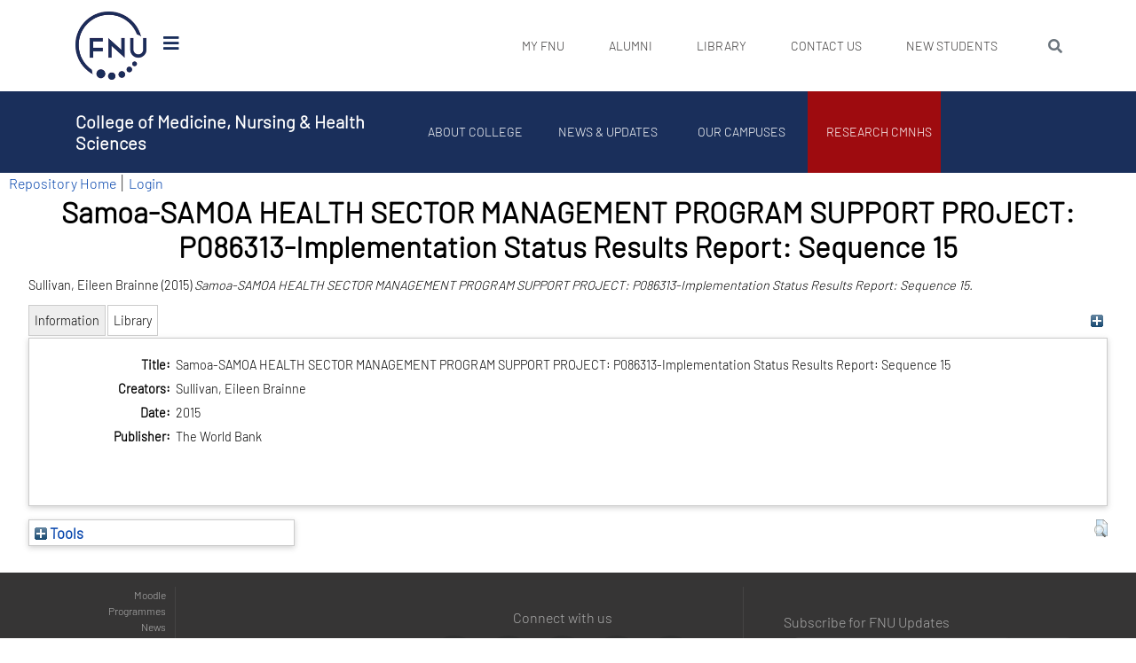

--- FILE ---
content_type: text/html; charset=utf-8
request_url: https://repository.fnu.ac.fj/id/eprint/3452/
body_size: 85967
content:
<!DOCTYPE html PUBLIC "-//W3C//DTD XHTML 1.0 Transitional//EN" "http://www.w3.org/TR/xhtml1/DTD/xhtml1-transitional.dtd">
<html xmlns="http://www.w3.org/1999/xhtml" lang="en">
<head>
	<meta charset="UTF-8" />
    <meta name="viewport" content="width=device-width, user-scalable=no, initial-scale=1.0, minimum-scale=1.0" />
	  <meta http-equiv="X-UA-Compatible" content="ie=edge" />
	<meta name="robots" content="index, follow" />
    <!-- CSS -->
    <link rel="stylesheet" href="/css/animate.css" />
    <link rel="stylesheet" href="/css/bootstrap.min.css" />
    <link rel="stylesheet" href="/css/all.min.css" /> <!-- needed? -->
    <link rel="stylesheet" href="/css/aos.css" />
    <link rel="stylesheet" href="/css/main.css" />
    
	<!-- This site is optimized with the Yoast SEO plugin v15.1.1 - https://yoast.com/wordpress/plugins/seo/ -->
	<meta name="robots" content="index, follow, max-snippet:-1, max-image-preview:large, max-video-preview:-1" />
	<link rel="canonical" href="https://www.fnu.ac.fj/college-of-medicine/research-cmnhs/e-prints/" />
	<meta property="og:locale" content="en_US" />
	<meta property="og:type" content="article" />
	<meta property="og:title" content="E-prints - College of Medicine, Nursing &amp; Health Sciences" />
	<meta property="og:url" content="https://www.fnu.ac.fj/college-of-medicine/research-cmnhs/e-prints/" />
	<meta property="og:site_name" content="College of Medicine, Nursing &amp; Health Sciences" />
	<meta name="twitter:card" content="summary_large_image" />
	<script type="application/ld+json" class="yoast-schema-graph">{"@context":"https://schema.org","@graph":[{"@type":"WebSite","@id":"https://www.fnu.ac.fj/college-of-medicine/#website","url":"https://www.fnu.ac.fj/college-of-medicine/","name":"College of Medicine, Nursing &amp; Health Sciences","description":"College of Medicine, Nursing &amp; Health Sciences","potentialAction":[{"@type":"SearchAction","target":"https://www.fnu.ac.fj/college-of-medicine/?s={search_term_string}","query-input":"required name=search_term_string"}],"inLanguage":"en-US"},{"@type":"WebPage","@id":"https://www.fnu.ac.fj/college-of-medicine/research-cmnhs/e-prints/#webpage","url":"https://www.fnu.ac.fj/college-of-medicine/research-cmnhs/e-prints/","name":"E-prints - College of Medicine, Nursing &amp; Health Sciences","isPartOf":{"@id":"https://www.fnu.ac.fj/college-of-medicine/#website"},"datePublished":"2022-02-17T00:05:12+00:00","dateModified":"2022-02-17T00:05:12+00:00","breadcrumb":{"@id":"https://www.fnu.ac.fj/college-of-medicine/research-cmnhs/e-prints/#breadcrumb"},"inLanguage":"en-US","potentialAction":[{"@type":"ReadAction","target":["https://www.fnu.ac.fj/college-of-medicine/research-cmnhs/e-prints/"]}]},{"@type":"BreadcrumbList","@id":"https://www.fnu.ac.fj/college-of-medicine/research-cmnhs/e-prints/#breadcrumb","itemListElement":[{"@type":"ListItem","position":1,"item":{"@type":"WebPage","@id":"https://www.fnu.ac.fj/college-of-medicine/","url":"https://www.fnu.ac.fj/college-of-medicine/","name":"Home"}},{"@type":"ListItem","position":2,"item":{"@type":"WebPage","@id":"https://www.fnu.ac.fj/college-of-medicine/research-cmnhs/","url":"https://www.fnu.ac.fj/college-of-medicine/research-cmnhs/","name":"Research CMNHS"}},{"@type":"ListItem","position":3,"item":{"@type":"WebPage","@id":"https://www.fnu.ac.fj/college-of-medicine/research-cmnhs/e-prints/","url":"https://www.fnu.ac.fj/college-of-medicine/research-cmnhs/e-prints/","name":"E-prints"}}]}]}</script>
	<!-- / Yoast SEO plugin. -->

<style>
        .dir-title, #alumni-menu-items li a {
            color: #ffffff;
            transition: all 500ms;
			display: block;
        }

        .dir-title:hover {
            color: #ffc107;
            text-decoration: none;
            font-size: 25px !important;
            font-size-adjust: 10px;
        }

        #alumni-menu-items li:hover a {
            font-size: 16px !important;
            font-size-adjust: 10px;

        }

        #main-wrapper .container ul, #main-wrapper .container ol{
            padding-left: 16px;
        }

        #main-wrapper{
	/* min-height: 77vh; */
        }
        .breadcrumb_last{
            display: none;
        }

	#primary-menu-items li &gt; a { color: #3a3838; font-size: 14px; text-transform: uppercase; }
	#primary-menu-items li &gt; a:hover { color: #ffc102 !important; }
	#alumni-menu-items li &gt; a { font-size: 14px; text-transform: uppercase; }
	#main_content { min-height: 200px !important; }
</style>

<!-- EPRINTS HEAD START -->
<title> Samoa-SAMOA HEALTH SECTOR MANAGEMENT PROGRAM SUPPORT PROJECT: P086313-Implementation Status Results Report: Sequence 15  - FNU-CMNHS FIPHR Institutional Research Repository</title>
<link rel="icon" href="/favicon.ico" type="image/x-icon" />
<link rel="shortcut icon" href="/favicon.ico" type="image/x-icon" />
<meta name="eprints.eprintid" content="3452" />
<meta name="eprints.rev_number" content="1" />
<meta name="eprints.eprint_status" content="archive" />
<meta name="eprints.userid" content="1" />
<meta name="eprints.source" content="List of Samoan Health Articles" />
<meta name="eprints.dir" content="disk0/00/00/34/52" />
<meta name="eprints.datestamp" content="2022-11-21 22:35:52" />
<meta name="eprints.lastmod" content="2022-11-21 22:35:52" />
<meta name="eprints.status_changed" content="2022-11-21 22:35:52" />
<meta name="eprints.type" content="article" />
<meta name="eprints.metadata_visibility" content="show" />
<meta name="eprints.creators_name" content="Sullivan, Eileen Brainne" />
<meta name="eprints.title" content="Samoa-SAMOA HEALTH SECTOR MANAGEMENT PROGRAM SUPPORT PROJECT: P086313-Implementation Status Results Report: Sequence 15" />
<meta name="eprints.date" content="2015" />
<meta name="eprints.publisher" content="The World Bank" />
<meta name="eprints.full_text_status" content="none" />
<meta name="eprints.citation" content="  Sullivan, Eileen Brainne  (2015) Samoa-SAMOA HEALTH SECTOR MANAGEMENT PROGRAM SUPPORT PROJECT: P086313-Implementation Status Results Report: Sequence 15.         " />
<link rel="schema.DC" href="http://purl.org/DC/elements/1.0/" />
<meta name="DC.relation" content="https://repository.fnu.ac.fj/id/eprint/3452/" />
<meta name="DC.title" content="Samoa-SAMOA HEALTH SECTOR MANAGEMENT PROGRAM SUPPORT PROJECT: P086313-Implementation Status Results Report: Sequence 15" />
<meta name="DC.creator" content="Sullivan, Eileen Brainne" />
<meta name="DC.publisher" content="The World Bank" />
<meta name="DC.date" content="2015" />
<meta name="DC.type" content="Article" />
<meta name="DC.type" content="NonPeerReviewed" />
<meta name="DC.identifier" content="  Sullivan, Eileen Brainne  (2015) Samoa-SAMOA HEALTH SECTOR MANAGEMENT PROGRAM SUPPORT PROJECT: P086313-Implementation Status Results Report: Sequence 15.         " />
<!-- Highwire Press meta tags -->
<meta name="citation_title" content="Samoa-SAMOA HEALTH SECTOR MANAGEMENT PROGRAM SUPPORT PROJECT: P086313-Implementation Status Results Report: Sequence 15" />
<meta name="citation_author" content="Sullivan, Eileen Brainne" />
<meta name="citation_online_date" content="2022/11/21" />
<meta name="citation_date" content="2022/11/21" />
<meta name="citation_publisher" content="The World Bank" />
<!-- PRISM meta tags -->
<link rel="schema.prism" href="https://www.w3.org/submissions/2020/SUBM-prism-20200910/" />
<meta name="prism.dateReceived" content="2022-11-21T22:35:52" />
<meta name="prism.modificationDate" content="2022-11-21T22:35:52" />
<link rel="alternate" href="https://repository.fnu.ac.fj/cgi/export/eprint/3452/COinS/fnu-eprint-3452.txt" type="text/plain; charset=utf-8" title="OpenURL ContextObject in Span" />
<link rel="alternate" href="https://repository.fnu.ac.fj/cgi/export/eprint/3452/HTML/fnu-eprint-3452.html" type="text/html; charset=utf-8" title="HTML Citation" />
<link rel="alternate" href="https://repository.fnu.ac.fj/cgi/export/eprint/3452/RDFN3/fnu-eprint-3452.n3" type="text/n3" title="RDF+N3" />
<link rel="alternate" href="https://repository.fnu.ac.fj/cgi/export/eprint/3452/ContextObject/fnu-eprint-3452.xml" type="text/xml; charset=utf-8" title="OpenURL ContextObject" />
<link rel="alternate" href="https://repository.fnu.ac.fj/cgi/export/eprint/3452/EndNote/fnu-eprint-3452.enw" type="text/plain; charset=utf-8" title="EndNote" />
<link rel="alternate" href="https://repository.fnu.ac.fj/cgi/export/eprint/3452/DC/fnu-eprint-3452.txt" type="text/plain; charset=utf-8" title="Dublin Core" />
<link rel="alternate" href="https://repository.fnu.ac.fj/cgi/export/eprint/3452/RefWorks/fnu-eprint-3452.ref" type="text/plain" title="RefWorks" />
<link rel="alternate" href="https://repository.fnu.ac.fj/cgi/export/eprint/3452/Simple/fnu-eprint-3452.txt" type="text/plain; charset=utf-8" title="Simple Metadata" />
<link rel="alternate" href="https://repository.fnu.ac.fj/cgi/export/eprint/3452/MODS/fnu-eprint-3452.xml" type="text/xml; charset=utf-8" title="MODS" />
<link rel="alternate" href="https://repository.fnu.ac.fj/cgi/export/eprint/3452/BibTeX/fnu-eprint-3452.bib" type="text/plain; charset=utf-8" title="BibTeX" />
<link rel="alternate" href="https://repository.fnu.ac.fj/cgi/export/eprint/3452/JSON/fnu-eprint-3452.js" type="application/json; charset=utf-8" title="JSON" />
<link rel="alternate" href="https://repository.fnu.ac.fj/cgi/export/eprint/3452/Atom/fnu-eprint-3452.xml" type="application/atom+xml;charset=utf-8" title="Atom" />
<link rel="alternate" href="https://repository.fnu.ac.fj/cgi/export/eprint/3452/RDFXML/fnu-eprint-3452.rdf" type="application/rdf+xml" title="RDF+XML" />
<link rel="alternate" href="https://repository.fnu.ac.fj/cgi/export/eprint/3452/XML/fnu-eprint-3452.xml" type="application/vnd.eprints.data+xml; charset=utf-8" title="EP3 XML" />
<link rel="alternate" href="https://repository.fnu.ac.fj/cgi/export/eprint/3452/DIDL/fnu-eprint-3452.xml" type="text/xml; charset=utf-8" title="MPEG-21 DIDL" />
<link rel="alternate" href="https://repository.fnu.ac.fj/cgi/export/eprint/3452/RIS/fnu-eprint-3452.ris" type="text/plain" title="Reference Manager" />
<link rel="alternate" href="https://repository.fnu.ac.fj/cgi/export/eprint/3452/RDFNT/fnu-eprint-3452.nt" type="text/plain" title="RDF+N-Triples" />
<link rel="alternate" href="https://repository.fnu.ac.fj/cgi/export/eprint/3452/CSV/fnu-eprint-3452.csv" type="text/csv; charset=utf-8" title="Multiline CSV" />
<link rel="alternate" href="https://repository.fnu.ac.fj/cgi/export/eprint/3452/Text/fnu-eprint-3452.txt" type="text/plain; charset=utf-8" title="ASCII Citation" />
<link rel="alternate" href="https://repository.fnu.ac.fj/cgi/export/eprint/3452/METS/fnu-eprint-3452.xml" type="text/xml; charset=utf-8" title="METS" />
<link rel="alternate" href="https://repository.fnu.ac.fj/cgi/export/eprint/3452/Refer/fnu-eprint-3452.refer" type="text/plain" title="Refer" />
<link rel="Top" href="https://repository.fnu.ac.fj/" />
    <link rel="Sword" href="https://repository.fnu.ac.fj/sword-app/servicedocument" />
    <link rel="SwordDeposit" href="https://repository.fnu.ac.fj/id/contents" />
    <link rel="Search" type="text/html" href="https://repository.fnu.ac.fj/cgi/search" />
    <link rel="Search" type="application/opensearchdescription+xml" href="https://repository.fnu.ac.fj/cgi/opensearchdescription" title="FNU-CMNHS FIPHR Institutional Research Repository" />
    <script type="text/javascript" src="https://www.google.com/jsapi">
//padder
</script><script type="text/javascript">
// <![CDATA[
google.charts.load("current", {packages:["corechart", "geochart"]});
// ]]></script><script type="text/javascript">
// <![CDATA[
var eprints_http_root = "https://repository.fnu.ac.fj";
var eprints_http_cgiroot = "https://repository.fnu.ac.fj/cgi";
var eprints_oai_archive_id = "repository.fnu.ac.fj";
var eprints_logged_in = false;
var eprints_logged_in_userid = 0; 
var eprints_logged_in_username = ""; 
var eprints_logged_in_usertype = ""; 
// ]]></script>
    <style type="text/css">.ep_logged_in { display: none }</style>
    <link rel="stylesheet" type="text/css" href="/style/auto-3.4.3.css" />
    <script type="text/javascript" src="/javascript/auto-3.4.3.js">
//padder
</script>
    <!--[if lte IE 6]>
        <link rel="stylesheet" type="text/css" href="/style/ie6.css" />
   <![endif]-->
    <meta name="Generator" content="EPrints 3.4.3" />
    <meta http-equiv="Content-Type" content="text/html; charset=UTF-8" />
    <meta http-equiv="Content-Language" content="en" />
    
<!-- EPRINTS HEAD END -->
</head>
<body class="page-template-default page page-id-406 page-child parent-pageid-268">


<!--  primary header  -->
<div id="front-page-menu-wrapper" class="not-home-page">
<style>
#front_page_fnu_logo_display_on_scroll {
display: none;
}
</style>
<!-- TOP MOST MENU -->
<div class="container">
<div class="row">
<nav class="navbar band navbar-expand-xs college-menu" id="primary-menu-medium-screen-nav" style="padding-top: 8px; padding-bottom: 8px;">
		<div class="col-lg-2 col-6" id="logofnu" style="display:block !important">
	    <a class="navbar-brand" href="https://www.fnu.ac.fj" style="width:50%;">
		    <img alt="fnu logo" style="width:100%;" src="/fnu_logo_resized.png" />
	    </a>
	    <i id="primary-menu-humburger-icon" class="fas fa-bars "></i>
	</div>
		
<div class="col-6 col-lg-10 collapse navbar-collapse" id="my_fnu">
    <div class="col-9 d-lg-none d-flex justify-content-end align-items-center">
	<div class="text-uppercase my_fnu">MY FNU</div>
	<button class="navbar-toggler handle mobile_primary_menu" type="button" data-toggle="collapse" data-target="#mobile_primary_menu" aria-expanded="true" aria-label="Toggle navigation">
	    <i id="primary-mobile-menu-chevron" class="fas fa-chevron-down"></i>
	</button>
    </div>
	<div id="primary_menu" class="primary_menu collapse"><ul id="primary-menu-items" class="primarymenu navbar-nav mr-auto menu-items"><li id="menu-item-5065" class="menu-item menu-item-type-custom menu-item-object-custom menu-item-has-children menu-item-5065"><a href="#">My FNU</a>
<ul class="sub-menu">
<li id="menu-item-595" class="menu-item menu-item-type-post_type menu-item-object-page menu-item-595"><a href="https://www.fnu.ac.fj/student/">Student</a></li>
<li id="menu-item-596" class="menu-item menu-item-type-post_type menu-item-object-page menu-item-596"><a href="https://www.fnu.ac.fj/staff/">Staff</a></li>
</ul>
</li>
<li id="menu-item-24" class="menu-item menu-item-type-post_type menu-item-object-page menu-item-has-children menu-item-24"><a href="https://www.fnu.ac.fj/alumni/">Alumni</a>
<ul class="sub-menu">
<li id="menu-item-601" class="menu-item menu-item-type-post_type menu-item-object-page menu-item-601"><a href="https://www.fnu.ac.fj/alumni/about/">About Alumni</a></li>
<li id="menu-item-602" class="menu-item menu-item-type-post_type menu-item-object-page menu-item-602"><a href="https://www.fnu.ac.fj/alumni/members/">Members</a></li>
<li id="menu-item-603" class="menu-item menu-item-type-post_type menu-item-object-page menu-item-603"><a href="https://www.fnu.ac.fj/alumni/stories/">Stories</a></li>
<li id="menu-item-604" class="menu-item menu-item-type-post_type menu-item-object-page menu-item-604"><a href="https://www.fnu.ac.fj/alumni/news/">News</a></li>
<li id="menu-item-605" class="menu-item menu-item-type-post_type menu-item-object-page menu-item-605"><a href="https://www.fnu.ac.fj/alumni/events/">Events</a></li>
</ul>
</li>
<li id="menu-item-25" class="menu-item menu-item-type-post_type menu-item-object-page menu-item-has-children menu-item-25"><a href="https://www.fnu.ac.fj/library/">Library</a>
<ul class="sub-menu">
<li id="menu-item-7090" class="menu-item menu-item-type-post_type menu-item-object-page menu-item-7090"><a href="https://www.fnu.ac.fj/library/digital-library/">Digital Library</a></li>
<li id="menu-item-7094" class="menu-item menu-item-type-post_type menu-item-object-page menu-item-7094"><a href="https://www.fnu.ac.fj/library/new-arrivals/">New Arrivals</a></li>
<li id="menu-item-7095" class="menu-item menu-item-type-post_type menu-item-object-page menu-item-7095"><a href="https://www.fnu.ac.fj/library/services/">Services</a></li>
</ul>
</li>
<!-- <li id="menu-item-7618" class="menu-item menu-item-type-post_type menu-item-object-page menu-item-7618"><a href="https://www.fnu.ac.fj/open-week/">Virtual Open Week</a></li> -->
<li id="menu-item-26" class="menu-item menu-item-type-post_type menu-item-object-page menu-item-26"><a href="https://www.fnu.ac.fj/contact-us/">Contact Us</a></li>
<li id="menu-item-16787" class="menu-item menu-item-type-custom menu-item-object-custom menu-item-16787"><a href="https://clte.fnu.ac.fj/newstudents">New Students</a></li>
</ul></div><!--            </div>-->

	<form class="fnu_top_menu_search" action="https://www.fnu.ac.fj" method="get">
		    <input id="global_wordpres_top_menu_search" type="search" name="s" class="form-control" placeholder="Search" aria-label="Search" aria-describedby="search" />
		    <button class="btn btn-outline-secondary fas fa-search" id="search"><span style="display:none;">search</span></button>
	</form>
</div><!-- collapse navbar-collapse -->
</nav>
	</div>
    </div><!-- container -->
<!-- END OF TOP MOST MENU-->    <div id="front-page-logo" class="collapse">
<div id="front-page-main-header-without-scroll">
<div id="fnulogo" class="row" style="height:103px; position:relative;padding-top:10px;">
<div class="col-3 mb-2" id="fnu-logo">
	<img class="img-fluid" src="/home_page_fnu_logo.png" alt="Fiji National University Logo" style="position: fixed; width: 275px; left: 40%;" />
</div>
</div><!-- row -->
<div class="container">    <div class="row" id="main-menu">
<nav class="navbar band navbar-expand-lg clearfix pb-lg-0" id="main-menu-medium-screen-nav">
    <div class="collapse navbar-collapse">
	    <ul id="main-menu-items" class="navbar-nav ml-6 menu-items">
															    <li id="menu-item-43" class="menu-item menu-item-type-post_type menu-item-object-page menu-item-43 menu-item-has-children">
			<a href="https://www.fnu.ac.fj/about-fnu/">
								About FNU                                </a>
											    <div class="sub-menu">
				<div class="container px-0">
				    <ul class="col-12 px-0">
																														    <li id="menu-item-98" class="menu-item menu-item-type-post_type menu-item-object-page menu-item-98 menu-item-has-children">
						<div class="col-12 col-lg-3 col-xl-2 d-inline-block pl-0" id="arrow_box">
						    <a href="https://www.fnu.ac.fj/about-fnu/senior-leadership/">
															Senior Leadership                                                            </a></div>
						<div class="col-10 col-lg-9 offset-lg-3 offset-xl-2 grandchild-menu sub-menu">
																						<ul class="col-lg-3">
																									<li id="menu-item-201" class="menu-item menu-item-type-post_type menu-item-object-page menu-item-201">
								    <a href="https://www.fnu.ac.fj/about-fnu/senior-leadership/message-from-acting-vice-chancellor-dr-william-may/">
																			Message from Acting Vice Chancellor – Dr. William May                                                                            </a>
								</li>
																								</ul>
																					    <div id="image_98" class="col-3 d-none d-lg-inline-block position-absolute offset-lg-4" style="top:0">

						    </div>
						    <div id="excerpt_98" class="col-5 d-none d-lg-inline-block position-absolute  offset-lg-7" style="top:18px;">
						    </div>
						</div>
																			    </li>
																														    <li id="menu-item-99" class="menu-item menu-item-type-post_type menu-item-object-page menu-item-99 menu-item-has-children">
						<div class="col-12 col-lg-3 col-xl-2 d-inline-block pl-0" id="arrow_box">
						    <a href="https://www.fnu.ac.fj/about-fnu/corporate-governance/">
															Corporate Governance                                                            </a></div>
						<div class="col-10 col-lg-9 offset-lg-3 offset-xl-2 grandchild-menu sub-menu">
																						<ul class="col-lg-3">
																									<li id="menu-item-2792" class="menu-item menu-item-type-post_type menu-item-object-page menu-item-2792">
								    <a href="https://www.fnu.ac.fj/about-fnu/corporate-governance/secretariat-office/">
																			Secretariat Office                                                                            </a>
								</li>
																									<li id="menu-item-2315" class="menu-item menu-item-type-post_type menu-item-object-page menu-item-2315">
								    <a href="https://www.fnu.ac.fj/about-fnu/corporate-governance/fnu-council/">
																			FNU Council                                                                            </a>
								</li>
																									<li id="menu-item-13871" class="menu-item menu-item-type-post_type menu-item-object-page menu-item-13871">
								    <a href="https://www.fnu.ac.fj/about-fnu/corporate-governance/policy-repository/">
																			Policy Repository                                                                            </a>
								</li>
																									<li id="menu-item-1228" class="menu-item menu-item-type-post_type menu-item-object-page menu-item-1228">
								    <a href="https://www.fnu.ac.fj/about-fnu/corporate-governance/fnu-act/">
																			FNU Act                                                                            </a>
								</li>
																									<li id="menu-item-278" class="menu-item menu-item-type-post_type menu-item-object-page menu-item-278">
								    <a href="https://www.fnu.ac.fj/about-fnu/corporate-governance/strategic-plan/">
																			Strategic Plan                                                                            </a>
								</li>
																								</ul>
																					    <div id="image_99" class="col-3 d-none d-lg-inline-block position-absolute offset-lg-4" style="top:0">

						    </div>
						    <div id="excerpt_99" class="col-5 d-none d-lg-inline-block position-absolute  offset-lg-7" style="top:18px;">
						    </div>
						</div>
																			    </li>
																														    <li id="menu-item-14753" class="menu-item menu-item-type-post_type menu-item-object-page menu-item-14753">
						<div class="col-12 col-lg-3 col-xl-2 d-inline-block pl-0" id="arrow_box">
						    <a href="https://www.fnu.ac.fj/about-fnu/sustainability/">
															Sustainability                                                            </a></div>
						<div class="col-10 col-lg-9 offset-lg-3 offset-xl-2 grandchild-menu sub-menu">
																					    <div id="image_14753" class="col-3 d-none d-lg-inline-block position-absolute offset-lg-4" style="top:0">

						    </div>
						    <div id="excerpt_14753" class="col-5 d-none d-lg-inline-block position-absolute  offset-lg-7" style="top:18px;">
						    </div>
						</div>
																			    </li>
																														    <li id="menu-item-100" class="menu-item menu-item-type-post_type menu-item-object-page menu-item-100 menu-item-has-children">
						<div class="col-12 col-lg-3 col-xl-2 d-inline-block pl-0" id="arrow_box">
						    <a href="https://www.fnu.ac.fj/about-fnu/professional-services/">
															Professional Services                                                            </a></div>
						<div class="col-10 col-lg-9 offset-lg-3 offset-xl-2 grandchild-menu sub-menu">
																						<ul class="col-lg-3">
																									<li id="menu-item-111" class="menu-item menu-item-type-post_type menu-item-object-page menu-item-111">
								    <a href="https://www.fnu.ac.fj/about-fnu/professional-services/finance/">
																			Finance                                                                            </a>
								</li>
																									<li id="menu-item-112" class="menu-item menu-item-type-post_type menu-item-object-page menu-item-112">
								    <a href="https://www.fnu.ac.fj/about-fnu/professional-services/human-resources/">
																			Human Resources                                                                            </a>
								</li>
																									<li id="menu-item-1406" class="menu-item menu-item-type-post_type menu-item-object-page menu-item-1406">
								    <a href="https://www.fnu.ac.fj/about-fnu/professional-services/office-of-the-registrar/">
																			Office of the Registrar                                                                            </a>
								</li>
																									<li id="menu-item-113" class="menu-item menu-item-type-post_type menu-item-object-page menu-item-113">
								    <a href="https://www.fnu.ac.fj/about-fnu/professional-services/marketing/">
																			Marketing &amp; Communication                                                                            </a>
								</li>
																									<li id="menu-item-114" class="menu-item menu-item-type-post_type menu-item-object-page menu-item-114">
								    <a href="https://www.fnu.ac.fj/about-fnu/professional-services/estates-facilities/">
																			Estates &amp; Facilities                                                                            </a>
								</li>
																									<li id="menu-item-115" class="menu-item menu-item-type-post_type menu-item-object-page menu-item-115">
								    <a href="https://www.fnu.ac.fj/about-fnu/professional-services/ict/">
																			Information Communications &amp; Technology                                                                            </a>
								</li>
																									<li id="menu-item-1407" class="menu-item menu-item-type-post_type menu-item-object-page menu-item-1407">
								    <a href="https://www.fnu.ac.fj/about-fnu/professional-services/division-of-capital-projects-and-infrastructure/">
																			Capital Projects &amp; Infrastructure                                                                            </a>
								</li>
																									<li id="menu-item-13375" class="menu-item menu-item-type-post_type menu-item-object-page menu-item-13375">
								    <a href="https://www.fnu.ac.fj/about-fnu/professional-services/risk-compliance/">
																			Risk &amp; Compliance                                                                            </a>
								</li>
																								</ul>
																					    <div id="image_100" class="col-3 d-none d-lg-inline-block position-absolute offset-lg-4" style="top:0">

						    </div>
						    <div id="excerpt_100" class="col-5 d-none d-lg-inline-block position-absolute  offset-lg-7" style="top:18px;">
						    </div>
						</div>
																			    </li>
																														    <li id="menu-item-7327" class="menu-item menu-item-type-post_type menu-item-object-page menu-item-7327">
						<div class="col-12 col-lg-3 col-xl-2 d-inline-block pl-0" id="arrow_box">
						    <a href="https://www.fnu.ac.fj/about-fnu/getting-involved/">
															Getting Involved                                                            </a></div>
						<div class="col-10 col-lg-9 offset-lg-3 offset-xl-2 grandchild-menu sub-menu">
																					    <div id="image_7327" class="col-3 d-none d-lg-inline-block position-absolute offset-lg-4" style="top:0">

						    </div>
						    <div id="excerpt_7327" class="col-5 d-none d-lg-inline-block position-absolute  offset-lg-7" style="top:18px;">
						    </div>
						</div>
																			    </li>
																														    <li id="menu-item-102" class="menu-item menu-item-type-post_type menu-item-object-page menu-item-102 menu-item-has-children">
						<div class="col-12 col-lg-3 col-xl-2 d-inline-block pl-0" id="arrow_box">
						    <a href="https://www.fnu.ac.fj/about-fnu/campus-info-maps/">
															Campus Maps &amp; Directory                                                            </a></div>
						<div class="col-10 col-lg-9 offset-lg-3 offset-xl-2 grandchild-menu sub-menu">
																						<ul class="col-lg-3">
																									<li id="menu-item-287" class="menu-item menu-item-type-post_type menu-item-object-page menu-item-287">
								    <a href="https://www.fnu.ac.fj/about-fnu/campus-info-maps/campuses/">
																			Campuses                                                                            </a>
								</li>
																									<li id="menu-item-288" class="menu-item menu-item-type-post_type menu-item-object-page menu-item-288">
								    <a href="https://www.fnu.ac.fj/about-fnu/campus-info-maps/directory-all/">
																			Staff Directory                                                                            </a>
								</li>
																								</ul>
																					    <div id="image_102" class="col-3 d-none d-lg-inline-block position-absolute offset-lg-4" style="top:0">

						    </div>
						    <div id="excerpt_102" class="col-5 d-none d-lg-inline-block position-absolute  offset-lg-7" style="top:18px;">
						    </div>
						</div>
																			    </li>
																    </ul>
				</div>
			    </div>
																		    </li>
															    <li id="menu-item-44" class="menu-item menu-item-type-post_type menu-item-object-page menu-item-44 menu-item-has-children">
			<a href="https://www.fnu.ac.fj/study/">
								Study                                </a>
											    <div class="sub-menu">
				<div class="container px-0">
				    <ul class="col-12 px-0">
																														    <li id="menu-item-316" class="menu-item menu-item-type-post_type menu-item-object-page menu-item-316">
						<div class="col-12 col-lg-3 col-xl-2 d-inline-block pl-0" id="arrow_box">
						    <a href="https://www.fnu.ac.fj/study/why-choose-fnu/">
															Why Choose FNU                                                            </a></div>
						<div class="col-10 col-lg-9 offset-lg-3 offset-xl-2 grandchild-menu sub-menu">
																					    <div id="image_316" class="col-3 d-none d-lg-inline-block position-absolute offset-lg-4" style="top:0">

						    </div>
						    <div id="excerpt_316" class="col-5 d-none d-lg-inline-block position-absolute  offset-lg-7" style="top:18px;">
						    </div>
						</div>
																			    </li>
																														    <li id="menu-item-317" class="menu-item menu-item-type-post_type menu-item-object-page menu-item-317 menu-item-has-children">
						<div class="col-12 col-lg-3 col-xl-2 d-inline-block pl-0" id="arrow_box">
						    <a href="https://www.fnu.ac.fj/study/student-life/">
															Student Life                                                            </a></div>
						<div class="col-10 col-lg-9 offset-lg-3 offset-xl-2 grandchild-menu sub-menu">
																						<ul class="col-lg-3">
																									<li id="menu-item-340" class="menu-item menu-item-type-post_type menu-item-object-page menu-item-340">
								    <a href="https://www.fnu.ac.fj/study/student-life/life-at-fnu/">
																			Life at FNU                                                                            </a>
								</li>
																									<li id="menu-item-341" class="menu-item menu-item-type-post_type menu-item-object-page menu-item-341">
								    <a href="https://www.fnu.ac.fj/study/student-life/accomodation/">
																			Accommodation                                                                            </a>
								</li>
																									<li id="menu-item-342" class="menu-item menu-item-type-post_type menu-item-object-page menu-item-342">
								    <a href="https://www.fnu.ac.fj/study/student-life/student-association/">
																			Student Association                                                                            </a>
								</li>
																									<li id="menu-item-343" class="menu-item menu-item-type-post_type menu-item-object-page menu-item-343">
								    <a href="https://www.fnu.ac.fj/study/student-life/sports/">
																			Sports                                                                            </a>
								</li>
																								</ul>
																					    <div id="image_317" class="col-3 d-none d-lg-inline-block position-absolute offset-lg-4" style="top:0">

						    </div>
						    <div id="excerpt_317" class="col-5 d-none d-lg-inline-block position-absolute  offset-lg-7" style="top:18px;">
						    </div>
						</div>
																			    </li>
																														    <li id="menu-item-318" class="menu-item menu-item-type-post_type menu-item-object-page menu-item-318 menu-item-has-children">
						<div class="col-12 col-lg-3 col-xl-2 d-inline-block pl-0" id="arrow_box">
						    <a href="https://www.fnu.ac.fj/study/student-support/">
															Student Support                                                            </a></div>
						<div class="col-10 col-lg-9 offset-lg-3 offset-xl-2 grandchild-menu sub-menu">
																						<ul class="col-lg-3">
																									<li id="menu-item-1230" class="menu-item menu-item-type-post_type menu-item-object-page menu-item-1230">
								    <a href="https://www.fnu.ac.fj/study/student-support/differently-abled/">
																			Disability Services                                                                            </a>
								</li>
																									<li id="menu-item-1081" class="menu-item menu-item-type-post_type menu-item-object-page menu-item-1081">
								    <a href="https://www.fnu.ac.fj/study/student-support/academic-counselling/">
																			Counselling                                                                            </a>
								</li>
																									<li id="menu-item-352" class="menu-item menu-item-type-post_type menu-item-object-page menu-item-352">
								    <a href="https://www.fnu.ac.fj/study/student-support/learning-support/">
																			Learning Support                                                                            </a>
								</li>
																									<li id="menu-item-353" class="menu-item menu-item-type-post_type menu-item-object-page menu-item-353">
								    <a href="https://www.fnu.ac.fj/study/student-support/financial-support/">
																			Financial Support                                                                            </a>
								</li>
																									<li id="menu-item-356" class="menu-item menu-item-type-post_type menu-item-object-page menu-item-356">
								    <a href="https://www.fnu.ac.fj/study/student-support/careers-placement/">
																			Careers &amp; Placement                                                                            </a>
								</li>
																								</ul>
																					    <div id="image_318" class="col-3 d-none d-lg-inline-block position-absolute offset-lg-4" style="top:0">

						    </div>
						    <div id="excerpt_318" class="col-5 d-none d-lg-inline-block position-absolute  offset-lg-7" style="top:18px;">
						    </div>
						</div>
																			    </li>
																														    <li id="menu-item-319" class="menu-item menu-item-type-post_type menu-item-object-page menu-item-319 menu-item-has-children">
						<div class="col-12 col-lg-3 col-xl-2 d-inline-block pl-0" id="arrow_box">
						    <a href="https://www.fnu.ac.fj/study/apply/">
															Apply                                                            </a></div>
						<div class="col-10 col-lg-9 offset-lg-3 offset-xl-2 grandchild-menu sub-menu">
																						<ul class="col-lg-3">
																									<li id="menu-item-372" class="menu-item menu-item-type-post_type menu-item-object-page menu-item-372">
								    <a href="https://www.fnu.ac.fj/study/apply/academic-calender/">
																			Academic Calendar                                                                            </a>
								</li>
																									<li id="menu-item-373" class="menu-item menu-item-type-post_type menu-item-object-page menu-item-373">
								    <a href="https://www.fnu.ac.fj/study/apply/international-students/">
																			International Students                                                                            </a>
								</li>
																									<li id="menu-item-374" class="menu-item menu-item-type-post_type menu-item-object-page menu-item-374">
								    <a href="https://www.fnu.ac.fj/study/apply/student-exchange/">
																			Student Exchange                                                                            </a>
								</li>
																									<li id="menu-item-963" class="menu-item menu-item-type-post_type menu-item-object-page menu-item-963">
								    <a href="https://www.fnu.ac.fj/study/apply/credit-transfer/">
																			Credit Transfer                                                                            </a>
								</li>
																									<li id="menu-item-931" class="menu-item menu-item-type-post_type menu-item-object-page menu-item-931">
								    <a href="https://www.fnu.ac.fj/study/apply/apprenticeship/">
																			Apprenticeship                                                                            </a>
								</li>
																									<li id="menu-item-933" class="menu-item menu-item-type-post_type menu-item-object-page menu-item-933">
								    <a href="https://www.fnu.ac.fj/study/apply/returning-students/">
																			Returning Students                                                                            </a>
								</li>
																									<li id="menu-item-10190" class="menu-item menu-item-type-post_type menu-item-object-page menu-item-10190">
								    <a href="https://www.fnu.ac.fj/study/apply/programme-list/">
																			Programme List                                                                            </a>
								</li>
																								</ul>
																					    <div id="image_319" class="col-3 d-none d-lg-inline-block position-absolute offset-lg-4" style="top:0">

						    </div>
						    <div id="excerpt_319" class="col-5 d-none d-lg-inline-block position-absolute  offset-lg-7" style="top:18px;">
						    </div>
						</div>
																			    </li>
																														    <li id="menu-item-388" class="menu-item menu-item-type-post_type menu-item-object-page menu-item-388">
						<div class="col-12 col-lg-3 col-xl-2 d-inline-block pl-0" id="arrow_box">
						    <a href="https://www.fnu.ac.fj/study/program/">
															Programmes                                                            </a></div>
						<div class="col-10 col-lg-9 offset-lg-3 offset-xl-2 grandchild-menu sub-menu">
																					    <div id="image_388" class="col-3 d-none d-lg-inline-block position-absolute offset-lg-4" style="top:0">

						    </div>
						    <div id="excerpt_388" class="col-5 d-none d-lg-inline-block position-absolute  offset-lg-7" style="top:18px;">
						    </div>
						</div>
																			    </li>
																    </ul>
				</div>
			    </div>
																		    </li>
															    <li id="menu-item-45" class="menu-item menu-item-type-post_type menu-item-object-page menu-item-45">
			<a href="https://www.fnu.ac.fj/colleges/">
								Colleges &amp; Centres                                </a>
																		    </li>
															    <li id="menu-item-46" class="menu-item menu-item-type-post_type menu-item-object-page menu-item-46 menu-item-has-children">
			<a href="https://www.fnu.ac.fj/research/">
								Research                                </a>
											    <div class="sub-menu">
				<div class="container px-0">
				    <ul class="col-12 px-0">
																														    <li id="menu-item-392" class="menu-item menu-item-type-post_type menu-item-object-page menu-item-392">
						<div class="col-12 col-lg-3 col-xl-2 d-inline-block pl-0" id="arrow_box">
						    <a href="https://www.fnu.ac.fj/research/research-office/">
															Research Office                                                            </a></div>
						<div class="col-10 col-lg-9 offset-lg-3 offset-xl-2 grandchild-menu sub-menu">
																					    <div id="image_392" class="col-3 d-none d-lg-inline-block position-absolute offset-lg-4" style="top:0">

						    </div>
						    <div id="excerpt_392" class="col-5 d-none d-lg-inline-block position-absolute  offset-lg-7" style="top:18px;">
						    </div>
						</div>
																			    </li>
																														    <li id="menu-item-798" class="menu-item menu-item-type-post_type menu-item-object-page menu-item-798">
						<div class="col-12 col-lg-3 col-xl-2 d-inline-block pl-0" id="arrow_box">
						    <a href="https://www.fnu.ac.fj/research/higher-degrees-by-research-programmes/">
															Higher Degrees by Research Programmes                                                            </a></div>
						<div class="col-10 col-lg-9 offset-lg-3 offset-xl-2 grandchild-menu sub-menu">
																					    <div id="image_798" class="col-3 d-none d-lg-inline-block position-absolute offset-lg-4" style="top:0">

						    </div>
						    <div id="excerpt_798" class="col-5 d-none d-lg-inline-block position-absolute  offset-lg-7" style="top:18px;">
						    </div>
						</div>
																			    </li>
																														    <li id="menu-item-799" class="menu-item menu-item-type-post_type menu-item-object-page menu-item-799">
						<div class="col-12 col-lg-3 col-xl-2 d-inline-block pl-0" id="arrow_box">
						    <a href="https://www.fnu.ac.fj/research/projects/">
															Research Projects                                                            </a></div>
						<div class="col-10 col-lg-9 offset-lg-3 offset-xl-2 grandchild-menu sub-menu">
																					    <div id="image_799" class="col-3 d-none d-lg-inline-block position-absolute offset-lg-4" style="top:0">

						    </div>
						    <div id="excerpt_799" class="col-5 d-none d-lg-inline-block position-absolute  offset-lg-7" style="top:18px;">
						    </div>
						</div>
																			    </li>
																														    <li id="menu-item-802" class="menu-item menu-item-type-post_type menu-item-object-page menu-item-802 menu-item-has-children">
						<div class="col-12 col-lg-3 col-xl-2 d-inline-block pl-0" id="arrow_box">
						    <a href="https://www.fnu.ac.fj/research/news-events/">
															News &amp; Events                                                            </a></div>
						<div class="col-10 col-lg-9 offset-lg-3 offset-xl-2 grandchild-menu sub-menu">
																						<ul class="col-lg-3">
																									<li id="menu-item-6146" class="menu-item menu-item-type-post_type menu-item-object-page menu-item-6146">
								    <a href="https://www.fnu.ac.fj/research/news-events/newsletters/">
																			Newsletters                                                                            </a>
								</li>
																									<li id="menu-item-1234" class="menu-item menu-item-type-post_type menu-item-object-page menu-item-1234">
								    <a href="https://www.fnu.ac.fj/research/news-events/news/">
																			News                                                                            </a>
								</li>
																									<li id="menu-item-1235" class="menu-item menu-item-type-post_type menu-item-object-page menu-item-1235">
								    <a href="https://www.fnu.ac.fj/research/news-events/upcoming-events/">
																			Upcoming Events                                                                            </a>
								</li>
																									<li id="menu-item-8878" class="menu-item menu-item-type-post_type menu-item-object-page menu-item-8878">
								    <a href="https://www.fnu.ac.fj/research/news-events/call-for-papers/">
																			Call for Papers                                                                            </a>
								</li>
																								</ul>
																					    <div id="image_802" class="col-3 d-none d-lg-inline-block position-absolute offset-lg-4" style="top:0">

						    </div>
						    <div id="excerpt_802" class="col-5 d-none d-lg-inline-block position-absolute  offset-lg-7" style="top:18px;">
						    </div>
						</div>
																			    </li>
																    </ul>
				</div>
			    </div>
																		    </li>
															    <li id="menu-item-47" class="menu-item menu-item-type-post_type menu-item-object-page menu-item-47 menu-item-has-children">
			<a href="https://www.fnu.ac.fj/learning-teaching/">
								Learning &amp; Teaching                                </a>
											    <div class="sub-menu">
				<div class="container px-0">
				    <ul class="col-12 px-0">
																														    <li id="menu-item-455" class="menu-item menu-item-type-post_type menu-item-object-page menu-item-455 menu-item-has-children">
						<div class="col-12 col-lg-3 col-xl-2 d-inline-block pl-0" id="arrow_box">
						    <a href="https://www.fnu.ac.fj/learning-teaching/about-us/">
															About Us                                                            </a></div>
						<div class="col-10 col-lg-9 offset-lg-3 offset-xl-2 grandchild-menu sub-menu">
																						<ul class="col-lg-3">
																									<li id="menu-item-836" class="menu-item menu-item-type-post_type menu-item-object-page menu-item-836">
								    <a href="https://www.fnu.ac.fj/learning-teaching/about-us/centre-for-flexible-e-learning/">
																			Centre for Flexible &amp; E-Learning                                                                            </a>
								</li>
																									<li id="menu-item-837" class="menu-item menu-item-type-post_type menu-item-object-page menu-item-837">
								    <a href="https://www.fnu.ac.fj/learning-teaching/about-us/centre-for-learning-teaching-enhancement/">
																			Centre for Learning &amp; Teaching Enhancement                                                                            </a>
								</li>
																									<li id="menu-item-838" class="menu-item menu-item-type-post_type menu-item-object-page menu-item-838">
								    <a href="https://www.fnu.ac.fj/learning-teaching/about-us/institutional-research-planning-international-relations-office/">
																			Institutional Research, Planning &amp; International Relations Office                                                                            </a>
								</li>
																									<li id="menu-item-839" class="menu-item menu-item-type-post_type menu-item-object-page menu-item-839">
								    <a href="https://www.fnu.ac.fj/learning-teaching/about-us/quality-office/">
																			Quality Office                                                                            </a>
								</li>
																									<li id="menu-item-840" class="menu-item menu-item-type-post_type menu-item-object-page menu-item-840">
								    <a href="https://www.fnu.ac.fj/learning-teaching/about-us/our-team/">
																			Our Team                                                                            </a>
								</li>
																								</ul>
																					    <div id="image_455" class="col-3 d-none d-lg-inline-block position-absolute offset-lg-4" style="top:0">

						    </div>
						    <div id="excerpt_455" class="col-5 d-none d-lg-inline-block position-absolute  offset-lg-7" style="top:18px;">
						    </div>
						</div>
																			    </li>
																														    <li id="menu-item-456" class="menu-item menu-item-type-post_type menu-item-object-page menu-item-456 menu-item-has-children">
						<div class="col-12 col-lg-3 col-xl-2 d-inline-block pl-0" id="arrow_box">
						    <a href="https://www.fnu.ac.fj/learning-teaching/core-services/">
															Core Services                                                            </a></div>
						<div class="col-10 col-lg-9 offset-lg-3 offset-xl-2 grandchild-menu sub-menu">
																						<ul class="col-lg-3">
																									<li id="menu-item-479" class="menu-item menu-item-type-post_type menu-item-object-page menu-item-479">
								    <a href="https://www.fnu.ac.fj/learning-teaching/core-services/learning-support/">
																			Learning Support                                                                            </a>
								</li>
																									<li id="menu-item-490" class="menu-item menu-item-type-post_type menu-item-object-page menu-item-490">
								    <a href="https://www.fnu.ac.fj/learning-teaching/core-services/teaching-support/">
																			Teaching Support                                                                            </a>
								</li>
																								</ul>
																					    <div id="image_456" class="col-3 d-none d-lg-inline-block position-absolute offset-lg-4" style="top:0">

						    </div>
						    <div id="excerpt_456" class="col-5 d-none d-lg-inline-block position-absolute  offset-lg-7" style="top:18px;">
						    </div>
						</div>
																			    </li>
																														    <li id="menu-item-844" class="menu-item menu-item-type-post_type menu-item-object-page menu-item-844">
						<div class="col-12 col-lg-3 col-xl-2 d-inline-block pl-0" id="arrow_box">
						    <a href="https://www.fnu.ac.fj/learning-teaching/award-testimonials/">
															Testimonials                                                            </a></div>
						<div class="col-10 col-lg-9 offset-lg-3 offset-xl-2 grandchild-menu sub-menu">
																					    <div id="image_844" class="col-3 d-none d-lg-inline-block position-absolute offset-lg-4" style="top:0">

						    </div>
						    <div id="excerpt_844" class="col-5 d-none d-lg-inline-block position-absolute  offset-lg-7" style="top:18px;">
						    </div>
						</div>
																			    </li>
																														    <li id="menu-item-458" class="menu-item menu-item-type-post_type menu-item-object-page menu-item-458 menu-item-has-children">
						<div class="col-12 col-lg-3 col-xl-2 d-inline-block pl-0" id="arrow_box">
						    <a href="https://www.fnu.ac.fj/learning-teaching/news-events/">
															News &amp; Events                                                            </a></div>
						<div class="col-10 col-lg-9 offset-lg-3 offset-xl-2 grandchild-menu sub-menu">
																						<ul class="col-lg-3">
																									<li id="menu-item-497" class="menu-item menu-item-type-post_type menu-item-object-page menu-item-497">
								    <a href="https://www.fnu.ac.fj/learning-teaching/news-events/news/">
																			News                                                                            </a>
								</li>
																									<li id="menu-item-498" class="menu-item menu-item-type-post_type menu-item-object-page menu-item-498">
								    <a href="https://www.fnu.ac.fj/learning-teaching/news-events/events/">
																			Events                                                                            </a>
								</li>
																								</ul>
																					    <div id="image_458" class="col-3 d-none d-lg-inline-block position-absolute offset-lg-4" style="top:0">

						    </div>
						    <div id="excerpt_458" class="col-5 d-none d-lg-inline-block position-absolute  offset-lg-7" style="top:18px;">
						    </div>
						</div>
																			    </li>
																    </ul>
				</div>
			    </div>
																		    </li>
															    <li id="menu-item-13755" class="menu-item menu-item-type-post_type menu-item-object-page menu-item-13755 menu-item-has-children">
			<a href="https://www.fnu.ac.fj/tvetpasifika/">
								TVET Pasifika                                </a>
											    <div class="sub-menu">
				<div class="container px-0">
				    <ul class="col-12 px-0">
																														    <li id="menu-item-13836" class="menu-item menu-item-type-post_type menu-item-object-page menu-item-13836">
						<div class="col-12 col-lg-3 col-xl-2 d-inline-block pl-0" id="arrow_box">
						    <a href="https://www.fnu.ac.fj/tvetpasifika/why-tvet-pasifika/">
															Why TVET Pasifika                                                            </a></div>
						<div class="col-10 col-lg-9 offset-lg-3 offset-xl-2 grandchild-menu sub-menu">
																					    <div id="image_13836" class="col-3 d-none d-lg-inline-block position-absolute offset-lg-4" style="top:0">

						    </div>
						    <div id="excerpt_13836" class="col-5 d-none d-lg-inline-block position-absolute  offset-lg-7" style="top:18px;">
						    </div>
						</div>
																			    </li>
																														    <li id="menu-item-13759" class="menu-item menu-item-type-post_type menu-item-object-page menu-item-13759">
						<div class="col-12 col-lg-3 col-xl-2 d-inline-block pl-0" id="arrow_box">
						    <a href="https://www.fnu.ac.fj/tvetpasifika/apply/">
															Apply                                                            </a></div>
						<div class="col-10 col-lg-9 offset-lg-3 offset-xl-2 grandchild-menu sub-menu">
																					    <div id="image_13759" class="col-3 d-none d-lg-inline-block position-absolute offset-lg-4" style="top:0">

						    </div>
						    <div id="excerpt_13759" class="col-5 d-none d-lg-inline-block position-absolute  offset-lg-7" style="top:18px;">
						    </div>
						</div>
																			    </li>
																														    <li id="menu-item-13760" class="menu-item menu-item-type-post_type menu-item-object-page menu-item-13760">
						<div class="col-12 col-lg-3 col-xl-2 d-inline-block pl-0" id="arrow_box">
						    <a href="https://www.fnu.ac.fj/tvetpasifika/programmes/">
															Programmes                                                            </a></div>
						<div class="col-10 col-lg-9 offset-lg-3 offset-xl-2 grandchild-menu sub-menu">
																					    <div id="image_13760" class="col-3 d-none d-lg-inline-block position-absolute offset-lg-4" style="top:0">

						    </div>
						    <div id="excerpt_13760" class="col-5 d-none d-lg-inline-block position-absolute  offset-lg-7" style="top:18px;">
						    </div>
						</div>
																			    </li>
																														    <li id="menu-item-13761" class="menu-item menu-item-type-post_type menu-item-object-page menu-item-13761">
						<div class="col-12 col-lg-3 col-xl-2 d-inline-block pl-0" id="arrow_box">
						    <a href="https://www.fnu.ac.fj/tvetpasifika/student-profiles/">
															Student Profiles                                                            </a></div>
						<div class="col-10 col-lg-9 offset-lg-3 offset-xl-2 grandchild-menu sub-menu">
																					    <div id="image_13761" class="col-3 d-none d-lg-inline-block position-absolute offset-lg-4" style="top:0">

						    </div>
						    <div id="excerpt_13761" class="col-5 d-none d-lg-inline-block position-absolute  offset-lg-7" style="top:18px;">
						    </div>
						</div>
																			    </li>
																    </ul>
				</div>
			    </div>
																		    </li>
															    <li id="menu-item-48" class="menu-item menu-item-type-post_type menu-item-object-page menu-item-48 menu-item-has-children">
			<a href="https://www.fnu.ac.fj/news-events/">
								News &amp; Events                                </a>
											    <div class="sub-menu">
				<div class="container px-0">
				    <ul class="col-12 px-0">
																														    <li id="menu-item-505" class="menu-item menu-item-type-post_type menu-item-object-page menu-item-505">
						<div class="col-12 col-lg-3 col-xl-2 d-inline-block pl-0" id="arrow_box">
						    <a href="https://www.fnu.ac.fj/news-events/news-hub/">
															News Hub                                                            </a></div>
						<div class="col-10 col-lg-9 offset-lg-3 offset-xl-2 grandchild-menu sub-menu">
																					    <div id="image_505" class="col-3 d-none d-lg-inline-block position-absolute offset-lg-4" style="top:0">

						    </div>
						    <div id="excerpt_505" class="col-5 d-none d-lg-inline-block position-absolute  offset-lg-7" style="top:18px;">
						    </div>
						</div>
																			    </li>
																														    <li id="menu-item-506" class="menu-item menu-item-type-post_type menu-item-object-page menu-item-506">
						<div class="col-12 col-lg-3 col-xl-2 d-inline-block pl-0" id="arrow_box">
						    <a href="https://www.fnu.ac.fj/news-events/events-hub/">
															Events Hub                                                            </a></div>
						<div class="col-10 col-lg-9 offset-lg-3 offset-xl-2 grandchild-menu sub-menu">
																					    <div id="image_506" class="col-3 d-none d-lg-inline-block position-absolute offset-lg-4" style="top:0">

						    </div>
						    <div id="excerpt_506" class="col-5 d-none d-lg-inline-block position-absolute  offset-lg-7" style="top:18px;">
						    </div>
						</div>
																			    </li>
																														    <li id="menu-item-1083" class="menu-item menu-item-type-post_type menu-item-object-page menu-item-1083">
						<div class="col-12 col-lg-3 col-xl-2 d-inline-block pl-0" id="arrow_box">
						    <a href="https://www.fnu.ac.fj/news-events/social-hub/">
															Social Hub                                                            </a></div>
						<div class="col-10 col-lg-9 offset-lg-3 offset-xl-2 grandchild-menu sub-menu">
																					    <div id="image_1083" class="col-3 d-none d-lg-inline-block position-absolute offset-lg-4" style="top:0">

						    </div>
						    <div id="excerpt_1083" class="col-5 d-none d-lg-inline-block position-absolute  offset-lg-7" style="top:18px;">
						    </div>
						</div>
																			    </li>
																														    <li id="menu-item-7620" class="menu-item menu-item-type-post_type menu-item-object-page menu-item-7620">
						<div class="col-12 col-lg-3 col-xl-2 d-inline-block pl-0" id="arrow_box">
						    <a href="https://www.fnu.ac.fj/news-events/covid-19/">
															CORONAVIRUS (COVID-19)                                                            </a></div>
						<div class="col-10 col-lg-9 offset-lg-3 offset-xl-2 grandchild-menu sub-menu">
																					    <div id="image_7620" class="col-3 d-none d-lg-inline-block position-absolute offset-lg-4" style="top:0">

						    </div>
						    <div id="excerpt_7620" class="col-5 d-none d-lg-inline-block position-absolute  offset-lg-7" style="top:18px;">
						    </div>
						</div>
																			    </li>
																														    <li id="menu-item-2140" class="menu-item menu-item-type-post_type menu-item-object-page menu-item-2140">
						<div class="col-12 col-lg-3 col-xl-2 d-inline-block pl-0" id="arrow_box">
						    <a href="https://www.fnu.ac.fj/news-events/newsletter/">
															Newsletter                                                            </a></div>
						<div class="col-10 col-lg-9 offset-lg-3 offset-xl-2 grandchild-menu sub-menu">
																					    <div id="image_2140" class="col-3 d-none d-lg-inline-block position-absolute offset-lg-4" style="top:0">

						    </div>
						    <div id="excerpt_2140" class="col-5 d-none d-lg-inline-block position-absolute  offset-lg-7" style="top:18px;">
						    </div>
						</div>
																			    </li>
																    </ul>
				</div>
			    </div>
																		    </li>
							    </ul>
								    </div>
</nav>
</div><!-- row -->
</div></div>
<script>
//<![CDATA[
jQuery(document).ready(function () {
let MyPostID =  '406';
jQuery( ".menu-item-"+MyPostID ).append( " <i class=\"d-none d-lg-block fas fa-2x fa-caret-down\"></i>" );
});
//]]>
</script>    </div><!--front-page-logo-end -->

<nav class="navbar band navbar-expand-xs clearfix" id="alumni-menu-medium-screen-nav">
<div class="container pl-0">
    <div class="col-6 col-lg-4">
	<h5 class="mb-0 text-white"><strong><a class="dir-title" href="https://www.fnu.ac.fj/college-of-medicine">College of Medicine, Nursing &amp; Health Sciences</a></strong>
                </h5>
            </div>
            <div class="col-6 d-lg-none text-right" id="child_menu">
                <p class="d-inline-block text-white mb-0" style="vertical-align: middle;">MENU</p>
                <button style="vertical-align: middle;" class="navbar-toggler collapsed alumni-menu" type="button" data-toggle="collapse" data-target="#alumni-menu" aria-expanded="false" aria-label="Toggle navigation">
                    <span class="icon-bar top-bar"></span>
                    <span class="icon-bar middle-bar"></span>
                    <span class="icon-bar bottom-bar"></span>
                </button>
            </div>
            <div class="collapse navbar-collapse col-md-8 pr-lg-0" id="alumni-menu">
                <ul id="alumni-menu-items" class="navbar-nav menu-items band  justify-content-end"><li class="page_item page-item-2 page_item_has_children"><a href="https://www.fnu.ac.fj/college-of-medicine/about-college/">About College</a>
<ul class="children">
	<li class="page_item page-item-12"><a href="https://www.fnu.ac.fj/college-of-medicine/about-college/deans-message/">Dean’s Message</a></li>
	<li class="page_item page-item-15"><a href="https://www.fnu.ac.fj/college-of-medicine/about-college/academic-staff/">Academic Staff</a></li>
	<li class="page_item page-item-275"><a href="https://www.fnu.ac.fj/college-of-medicine/about-college/lecture-timetable/">Lecture Timetable</a></li>
	<li class="page_item page-item-277"><a href="https://www.fnu.ac.fj/college-of-medicine/about-college/exam-timetable/">Exam Timetable</a></li>
</ul>
</li>
<li class="page_item page-item-5"><a href="https://www.fnu.ac.fj/college-of-medicine/news-updates/">News &amp; Updates</a></li>
<li class="page_item page-item-7"><a href="https://www.fnu.ac.fj/college-of-medicine/our-campuses/">Our Campuses</a></li>
<li class="page_item page-item-268 page_item_has_children current_page_ancestor current_page_parent"><a href="https://www.fnu.ac.fj/college-of-medicine/research-cmnhs/">Research CMNHS</a>
<ul class="children">
	<li class="page_item page-item-406 current_page_item"><a href="https://repository.fnu.ac.fj/" aria-current="page">E-prints</a></li>
	<li class="page_item page-item-6"><a href="https://www.fnu.ac.fj/college-of-medicine/research-cmnhs/fiphr/">Fiji Institute of Pacific Health Research (FIPHR)</a></li>
	<li class="page_item page-item-70 page_item_has_children"><a href="https://www.fnu.ac.fj/college-of-medicine/research-cmnhs/research-centres/">Research Centres</a></li>
	<li class="page_item page-item-72 page_item_has_children"><a href="https://www.fnu.ac.fj/college-of-medicine/research-cmnhs/research-administration/">Research Administration</a></li>
	<li class="page_item page-item-196 page_item_has_children"><a href="https://www.fnu.ac.fj/college-of-medicine/research-cmnhs/research-training-repository/">Research Training &amp; Repository</a></li>
	<li class="page_item page-item-200 page_item_has_children"><a href="https://www.fnu.ac.fj/college-of-medicine/research-cmnhs/pihrs/">PIHRS</a></li>
</ul>
</li>
</ul>
            </div>
        </div>
    </nav>
    <!-- Child Menu -->
    </div><!--front-page-menu-wrapper-end -->
<div id="main-wrapper">
        <style>
            .sizes{
                height:50vh;
            }
            .curoselItems{
                height:50vh;
                text-align: center;
            }
            .img_inside{
                height: 100%;
            }
        </style>
            <script>
        $(document).on('ready', '#video1', function () {
            alert('play');
            document.getElementById('video1').play();
        });
    </script>

<!-- EPRINTS CONTENT START -->
<div><ul class="ep_tm_key_tools" id="ep_tm_menu_tools" role="toolbar"><li><a href="/">Repository Home</a></li><li><a href="/cgi/users/home">Login</a></li></ul></div>
<div id="main_content">
  <div class="ep_tm_page_content">
    <h1 id="page-title" class="ep_tm_pagetitle">
      

Samoa-SAMOA HEALTH SECTOR MANAGEMENT PROGRAM SUPPORT PROJECT: P086313-Implementation Status Results Report: Sequence 15


    </h1>
    <div class="ep_summary_content"><div class="ep_summary_content_left"></div><div class="ep_summary_content_right"></div><div class="ep_summary_content_top"></div><div class="ep_summary_content_main">

  <p style="margin-bottom: 1em">
    


    <span class="person_name">Sullivan, Eileen Brainne</span>
  

(2015)

<em>Samoa-SAMOA HEALTH SECTOR MANAGEMENT PROGRAM SUPPORT PROJECT: P086313-Implementation Status Results Report: Sequence 15.</em>


    
    
    
  


  



  </p>

<div class="ep_panel_container ep_panel_container_eprint ep_panel_set_eprint_3452" id="ep_panel_set_eprint_3452"><ul class="ep_panel_buttons" id="ep_panel_set_eprint_3452_buttons"><li class="ep_panel_links ep_panel_set_eprint_3452_links" id="ep_panel_set_eprint_3452_links_metadata" onfocusin="ep_open_panel(event, 'ep_panel_set_eprint_3452', 'metadata')" tabindex="100">Information</li><li class="ep_panel_links ep_panel_set_eprint_3452_links" id="ep_panel_set_eprint_3452_links_library" onfocusin="ep_open_panel(event, 'ep_panel_set_eprint_3452', 'library')" tabindex="101">Library</li></ul><div class="ep_panel_controls" id="ep_panel_set_eprint_3452_controls"><a id="ep_panel_set_eprint_3452_controls_open" class="ep_panel_controls_open" onclick="ep_open_panel_all('ep_panel_set_eprint_3452');">[+]</a><a id="ep_panel_set_eprint_3452_controls_close" class="ep_panel_controls_close" onclick="ep_close_panel_all('ep_panel_set_eprint_3452');">[-]</a></div><div class="ep_panels" id="ep_panel_set_eprint_3452_panels" number_of_panels="2"><div id="metadata" class="ep_panel_wrapper" ep_panel_order="0" ep_tile_order="0">

<div class="ep_panel_content" id="ep_panel_ep_panel_set_eprint_3452__metadata">
<div class="ep_panel_title" id="ep_panel_set_eprint_3452__metadata_title">Information</div>
  <div class="ep_panel_body" id="ep_panel_set_eprint_3452__metadata_content">
    <div id="ep_panel_set_eprint_3452__metadata_content_inner">         
      <div class="ep_panel_table">
<div class="ep_panel_eprint_data">
        
</div>
<div class="ep_panel_eprint_dynamic_data">
        
</div>
<div class="ep_panel_eprint_metadata">
        
          
            <div class="ep_panel_table_row ep_panel_table_row_title">
              <div class="ep_panel_table_header">Title:</div>
              <div class="ep_panel_table_cell">Samoa-SAMOA HEALTH SECTOR MANAGEMENT PROGRAM SUPPORT PROJECT: P086313-Implementation Status Results Report: Sequence 15</div>
            </div>
          
        
          
            <div class="ep_panel_table_row ep_panel_table_row_creators_name">
              <div class="ep_panel_table_header">Creators:</div>
              <div class="ep_panel_table_cell"><span class="person_name">Sullivan, Eileen Brainne</span></div>
            </div>
          
        
          
        
          
        
          
        
          
        
          
            <div class="ep_panel_table_row ep_panel_table_row_date">
              <div class="ep_panel_table_header">Date:</div>
              <div class="ep_panel_table_cell">2015</div>
            </div>
          
        
          
        
          
        
          
        
          
            <div class="ep_panel_table_row ep_panel_table_row_publisher">
              <div class="ep_panel_table_header">Publisher:</div>
              <div class="ep_panel_table_cell">The World Bank</div>
            </div>
          
        
          
        
          
        
</div>
      </div>
    </div>
  </div>
</div>
</div><div id="library" class="ep_panel_wrapper" ep_panel_order="1" ep_tile_order="1">

<div class="ep_panel_content" id="ep_panel_ep_panel_set_eprint_3452__library">
<div class="ep_panel_title" id="ep_panel_set_eprint_3452__library_title">Library</div>
  <div class="ep_panel_body" id="ep_panel_set_eprint_3452__library_content">
    <div id="ep_panel_set_eprint_3452__library_content_inner">         
      <div class="ep_panel_table">
<div class="ep_panel_eprint_data">
        
</div>
<div class="ep_panel_eprint_dynamic_data">
        
          <div class="ep_panel_table_row ep_panel_table_row_URI">
            <div class="ep_panel_table_header">URI:</div>
            <div class="ep_panel_table_cell"><a href="https://repository.fnu.ac.fj/id/eprint/3452">https://repository.fnu.ac.fj/id/eprint/3452</a></div>
          </div>
        
</div>
<div class="ep_panel_eprint_metadata">
        
          
            <div class="ep_panel_table_row ep_panel_table_row_type">
              <div class="ep_panel_table_header">Item Type:</div>
              <div class="ep_panel_table_cell">Article</div>
            </div>
          
        
          
        
          
        
          
        
          
            <div class="ep_panel_table_row ep_panel_table_row_source">
              <div class="ep_panel_table_header">Source:</div>
              <div class="ep_panel_table_cell">List of Samoan Health Articles</div>
            </div>
          
        
          
            <div class="ep_panel_table_row ep_panel_table_row_userid">
              <div class="ep_panel_table_header">Depositing User:</div>
              <div class="ep_panel_table_cell">

<a href="https://repository.fnu.ac.fj/cgi/users/home?screen=User::View&amp;userid=1"><span class="ep_name_citation"><span class="person_name">EPrints Services</span></span></a>

</div>
            </div>
          
        
          
        
          
            <div class="ep_panel_table_row ep_panel_table_row_datestamp">
              <div class="ep_panel_table_header">Date Deposited:</div>
              <div class="ep_panel_table_cell">21 Nov 2022 22:35</div>
            </div>
          
        
          
            <div class="ep_panel_table_row ep_panel_table_row_rev_number">
              <div class="ep_panel_table_header">Revision:</div>
              <div class="ep_panel_table_cell">1</div>
            </div>
          
        
          
            <div class="ep_panel_table_row ep_panel_table_row_lastmod">
              <div class="ep_panel_table_header">Last Modified:</div>
              <div class="ep_panel_table_cell">21 Nov 2022 22:35</div>
            </div>
          
        
</div>
      </div>
    </div>
  </div>
</div>
</div></div><script type="text/javascript">
// <![CDATA[
ep_panel_init('metadata', 'as_tabs', 'ep_panel_set_eprint_3452');
// ]]></script></div>

  
  

  
    <dl class="ep_summary_page_actions ep_summary_page_actions_small">
    
      <dt><a href="/cgi/users/home?screen=EPrint%3A%3AView&amp;eprintid=3452"><img src="/style/images/action_view.png" alt="View Item" class="ep_form_action_icon" role="button" /></a></dt>
    
    </dl>
  

</div><div class="ep_summary_content_bottom"><div class="ep_summary_box " id="ep_summary_box_1"><div class="ep_summary_box_title"><div class="ep_no_js">Tools</div><div class="ep_only_js" id="ep_summary_box_1_colbar" style="display: none"><a class="ep_box_collapse_link" onclick="EPJS_blur(event); EPJS_toggleSlideScroll('ep_summary_box_1_content',true,'ep_summary_box_1');EPJS_toggle('ep_summary_box_1_colbar',true);EPJS_toggle('ep_summary_box_1_bar',false);return false" href="#"><img alt="-" src="/style/images/minus.png" border="0" /> Tools</a></div><div class="ep_only_js" id="ep_summary_box_1_bar"><a class="ep_box_collapse_link" onclick="EPJS_blur(event); EPJS_toggleSlideScroll('ep_summary_box_1_content',false,'ep_summary_box_1');EPJS_toggle('ep_summary_box_1_colbar',false);EPJS_toggle('ep_summary_box_1_bar',true);return false" href="#"><img alt="+" src="/style/images/plus.png" border="0" /> Tools</a></div></div><div class="ep_summary_box_body" id="ep_summary_box_1_content" style="display: none"><div id="ep_summary_box_1_content_inner"><div class="ep_block" style="margin-bottom: 1em"><form method="get" accept-charset="utf-8" action="https://repository.fnu.ac.fj/cgi/export_redirect">
  <input name="eprintid" id="eprintid" value="3452" type="hidden" />
  <select name="format" aria-labelledby="box_tools_export_button">
    <option value="COinS">OpenURL ContextObject in Span</option>
    <option value="HTML">HTML Citation</option>
    <option value="RDFN3">RDF+N3</option>
    <option value="ContextObject">OpenURL ContextObject</option>
    <option value="EndNote">EndNote</option>
    <option value="DC">Dublin Core</option>
    <option value="RefWorks">RefWorks</option>
    <option value="Simple">Simple Metadata</option>
    <option value="MODS">MODS</option>
    <option value="BibTeX">BibTeX</option>
    <option value="JSON">JSON</option>
    <option value="Atom">Atom</option>
    <option value="RDFXML">RDF+XML</option>
    <option value="XML">EP3 XML</option>
    <option value="DIDL">MPEG-21 DIDL</option>
    <option value="RIS">Reference Manager</option>
    <option value="RDFNT">RDF+N-Triples</option>
    <option value="CSV">Multiline CSV</option>
    <option value="Text">ASCII Citation</option>
    <option value="METS">METS</option>
    <option value="Refer">Refer</option>
  </select>
  <input type="submit" value="Export" class="ep_form_action_button" id="box_tools_export_button" />
</form></div><div class="addtoany_share_buttons"><a href="https://www.addtoany.com/share?linkurl=https://repository.fnu.ac.fj/id/eprint/3452&amp;title=Samoa-SAMOA HEALTH SECTOR MANAGEMENT PROGRAM SUPPORT PROJECT: P086313-Implementation Status Results Report: Sequence 15" target="_blank"><img src="/images/shareicon/a2a.svg" class="ep_form_action_button" alt="Add to Any" /></a><a href="https://www.addtoany.com/add_to/twitter?linkurl=https://repository.fnu.ac.fj/id/eprint/3452&amp;linkname=Samoa-SAMOA HEALTH SECTOR MANAGEMENT PROGRAM SUPPORT PROJECT: P086313-Implementation Status Results Report: Sequence 15" target="_blank"><img src="/images/shareicon/twitter.svg" class="ep_form_action_button" alt="Add to Twitter" /></a><a href="https://www.addtoany.com/add_to/facebook?linkurl=https://repository.fnu.ac.fj/id/eprint/3452&amp;linkname=Samoa-SAMOA HEALTH SECTOR MANAGEMENT PROGRAM SUPPORT PROJECT: P086313-Implementation Status Results Report: Sequence 15" target="_blank"><img src="/images/shareicon/facebook.svg" class="ep_form_action_button" alt="Add to Facebook" /></a><a href="https://www.addtoany.com/add_to/linkedin?linkurl=https://repository.fnu.ac.fj/id/eprint/3452&amp;linkname=Samoa-SAMOA HEALTH SECTOR MANAGEMENT PROGRAM SUPPORT PROJECT: P086313-Implementation Status Results Report: Sequence 15" target="_blank"><img src="/images/shareicon/linkedin.svg" class="ep_form_action_button" alt="Add to Linkedin" /></a><a href="https://www.addtoany.com/add_to/pinterest?linkurl=https://repository.fnu.ac.fj/id/eprint/3452&amp;linkname=Samoa-SAMOA HEALTH SECTOR MANAGEMENT PROGRAM SUPPORT PROJECT: P086313-Implementation Status Results Report: Sequence 15" target="_blank"><img src="/images/shareicon/pinterest.svg" class="ep_form_action_button" alt="Add to Pinterest" /></a><a href="https://www.addtoany.com/add_to/email?linkurl=https://repository.fnu.ac.fj/id/eprint/3452&amp;linkname=Samoa-SAMOA HEALTH SECTOR MANAGEMENT PROGRAM SUPPORT PROJECT: P086313-Implementation Status Results Report: Sequence 15" target="_blank"><img src="/images/shareicon/email.svg" class="ep_form_action_button" alt="Add to Email" /></a></div></div></div></div></div><div class="ep_summary_content_after"></div></div>
  </div>
</div>
<!-- EPRINTS CONTENT END -->

<style>
        #quick_links_main_container .quick_link_item {
            border: 1px solid #464646;
            border-radius: 25px;

            display: inline-block;
            width: 100%;
            color: #1a2f5b;
            font-family: "Barlow-Bold";
            font-size: 20px;
            padding: 10px 0px;
            text-decoration: none;
            text-transform: uppercase;
            transition: all 0.5s ease;
        }

        #quick_links_main_container .quick_link_item:hover {
            background-color: #ffc102;
            border: 1px solid #ffc102;
            cursor: pointer;
        }

        #quick_links_main_container .quick_link_item:hover a {
            text-decoration: none;
            color: #fff;
        }
    </style>

</div><!-- main-wrapper -->
<style>
    @media (max-width: 576px) {
        .footerMenu{
            padding-left: 50px;
        }

        #footerMenuB ul {
            border: none;
        }

        .social {
            margin-top: 2rem !important;
            border-right: none !important;
            border-top: 1px solid #454445;
            border-bottom: 1px solid #454445;
        }
    }

    /*@media (min-width: 768px) {*/
        /*.text-md-right {*/
            /*text-align: center !important;*/
        /*}*/
    /*}*/

    /*@media (min-width: 992px) {*/
        /*.text-md-right {*/
            /*text-align: right !important;*/
        /*}*/
    /*}*/

    footer {
        background-color: #363535;
    }

    footer p {
        color: #ababab;
        margin-bottom: 0;
    }

    footer .section {
        margin-right: 0;
        margin-left: 0;
    }

    .footerMenu ul {
        border-right: 1px solid #454444;
        margin-top: 1rem;
        margin-bottom: 0;
        padding-right: 10px;
        height: 125px;
    }

    .footerMenu ul li {
        list-style-type: none;
        margin-top: 0;
        margin-bottom: 0;
        font-size: 12px;
    }

    .footerMenu ul li a {
        color: #b1b1b1;
        text-decoration: none;
    }

    .footerMenu ul li a:hover {
        color: white;
        text-decoration: underline;
    }

    .social {
        border-right: 1px solid #454444;
        margin-top: 1rem;
        margin-bottom: 0;
        padding-top: 25px;
        padding-right: 10px;
        height: 125px;
    }

    .social ul li a {
        font-size: 35px;
        background-color: #303030;
        border-radius: 100%;
        /*transition: all .5s;*/
    }

    .social ul li a:hover {
        background-color: #333232;
        /*transition: all .5s;*/
    }

    /*.social ul li a:hover i {*/
        /*color: #303030;*/
    /*}*/

    .social ul li a i {
        color: white;
        height: 50px;
        width: 50px;
    }

    .social ul li a:hover {
        border: 3px solid #ffbf00;
    }

    .subForm {
        margin-top: 1rem;
        margin-bottom: 0;
        margin-left: 15px;
        padding-top: 30px;
        height: 125px;
        width: 85%;
    }

    .rl {
        border: none;
        border-top-left-radius: 25px;
        border-bottom-left-radius: 25px;
        background-color: #464545;
    }

    .rl::placeholder {
        color: #9A9A9A;
    }

    .rl:focus {
        box-shadow: none;
        border-color: #FFF;
    }

    .r {
        color: #ffbe00;
        background-color: #424242;
        border-color: #424242;
        border-radius: 25px !important;
        width: 100px;
        z-index: 3 !important;
        transition: all .5s;
    }

    .r:hover {
        color: #424242;
        background-color: #FFF;
        letter-spacing: 1px;
        transition: all .5s;
    }

    .r:focus {
        box-shadow: 0 0 0 0;
    }

    .r img {
        width: 20px;
    }

    .ml-16 {
        margin-left: -16px;
    }

    .hrFooter {
        background-color: #464646;
        width: 100%;
        height: 1px;
    }
	#footerMenuA{
		text-align: right;
		padding-bottom: 16px;
	}
	#oceanic_communications_link a{
		color: #b1b1b1;
	}
</style>


<footer>
		
    <div class="row section">
        <div class="col-6 col-md-6 col-lg-2 col-xl-2">
            <div id="footerMenuA" class="footerMenu"><ul id="menu-footer-menu-a" class="menu"><li id="menu-item-188" class="menu-item menu-item-type-custom menu-item-object-custom menu-item-188"><a href="https://elearn.fnu.ac.fj/">Moodle</a></li>
<li id="menu-item-1365" class="menu-item menu-item-type-custom menu-item-object-custom menu-item-1365"><a href="/study/program/">Programmes</a></li>
<li id="menu-item-1366" class="menu-item menu-item-type-custom menu-item-object-custom menu-item-1366"><a href="/news-events/news-hub/">News</a></li>
<li id="menu-item-1367" class="menu-item menu-item-type-custom menu-item-object-custom menu-item-1367"><a href="/about-fnu/campus-info-maps/directory-all/">Staff Directory</a></li>
<li id="menu-item-1368" class="menu-item menu-item-type-custom menu-item-object-custom menu-item-1368"><a href="/about-fnu/campus-info-maps/campuses/">Campuses</a></li>
<li id="menu-item-1369" class="menu-item menu-item-type-custom menu-item-object-custom menu-item-1369"><a href="/about-fnu/professional-services/">Professional Services</a></li>
<li id="menu-item-2263" class="menu-item menu-item-type-custom menu-item-object-custom menu-item-2263"><a href="/tenders">Tenders</a></li>
<li id="menu-item-1370" class="menu-item menu-item-type-custom menu-item-object-custom menu-item-1370"><a target="_blank" rel="noopener noreferrer" href="https://fnu.csod.com/ux/ats/careersite/1/home?c=fnu&amp;lang=en-US/">Vacancies</a></li>
<li id="menu-item-12031" class="menu-item menu-item-type-custom menu-item-object-custom menu-item-12031"><a href="https://www.fnu.ac.fj/fnu10/">10TH Anniversary</a></li>
</ul></div>        </div>

        <div class="col-6 col-md-6 col-lg-2 col-xl-2">
                    </div>

                <div class="col-md-6 col-lg-4 col-xl-4">
            <!-- Social buttons -->
            <div class="text-center social">
                <p class="text-center">Connect with us</p>

                <ul class="list-unstyled list-inline" style="padding-top: 15px">
                    <li class="list-inline-item">
                        <a target="_blank" href="https://www.facebook.com/fnuofficial/">
                            <i class="fab fa-facebook-f"><span style="display:none">facebook</span></i>
                        </a>
                    </li>
                    <li class="list-inline-item">
                        <a target="_blank" href="https://twitter.com/fnufiji?lang=en">
                            <i class="fab fa-twitter"><span style="display:none">twitter</span></i>
                        </a>
                    </li>
                    <li class="list-inline-item">
                        <a target="_blank" href="https://www.youtube.com/channel/UCPFXVUirI-a1ORBVt_ihSTw">
                            <i class="fab fa-youtube"><span style="display:none">youtube</span></i>
                        </a>
                    </li>
                    <li class="list-inline-item">
                        <a target="_blank" href="https://www.instagram.com/fijinationaluniversity/">
                            <i class="fab fa-instagram"><span style="display:none">instagram</span></i>
                        </a>
                    </li>
					<li class="list-inline-item">
                        <a target="_blank" href="https://www.linkedin.com/school/fiji-national-university/">
                            <i class="fab fa-linkedin-in"><span style="display:none">linkedin</span></i>
                        </a>
                    </li>
                </ul>
            </div>
        </div>

        <div class="col-md-6 col-lg-4 col-xl-4">
            <div class="text-center subForm">
                <p class="mb-2">Subscribe for FNU Updates</p>

                <form id="subForm" name="subForm" method="post" action="https://www.fnu.ac.fj/wp-admin/admin-ajax.php">
			<input type="hidden" id="nounce_subForm" name="nounce_subForm" value="c594e09199" /><input type="hidden" name="_wp_http_referer" value="https://repository.fnu.ac.uk/" />                    <input type="hidden" name="action" value="subForm" />
                    <div class="input-group mb-2 lo">
                        <input type="text" name="email" class="form-control rl" id="subscribe_newsletter" xname="subscribe_newsletter" placeholder="Enter your email here" aria-label="Email" Xaria-describedby="basic-addon2" />
                        <div class="input-group-append ml-16">
                            <button id="subSubmitBtn" class="btn r" type="submit">Subscribe</button>
                        </div>
                    </div>
                    <div id="validateSubEmail" class="text-center"></div>
                </form>
            </div>
        </div>
    </div>

    <div class="row section">
	    <hr class="hrFooter" />
    </div>

    <div class="row section align-items-center" style="padding-bottom: 15px; font-size: 12px;">
        <div class="col-md-12 col-lg-12">
            <!--Copyright-->
            <p id="footer_designed_developed_message" class="text-center" style="color: #b1b1b1;"><span>Copyright © 2022. Fiji National University. All Rights Reserved</span><span class="oceanic_link" style="float: right; font-size:12px;"></span>.</p>
        </div>
    </div>
</footer>

<!-- scripts -->
<script>
    var loading_image = 'https://www.fnu.ac.fj/college-of-medicine/wp-content/themes/fnu/assets/img/loading.gif';
</script>
<script src="/js/bootstrap.bundle.min.js">// <!-- No script --></script>
<script src="/js/bootstrap.min.js">// <!-- No script --></script>
<script src="/js/aos.js">// <!-- No script --></script>
<script src="/js/main.js">// <!-- No script --></script>

</body>
</html>

--- FILE ---
content_type: text/css
request_url: https://repository.fnu.ac.fj/css/main.css
body_size: 36771
content:
/* GLOBAL */
* {
    margin: 0;
    padding: 0;
    -webkit-box-sizing: border-box;
    -moz-box-sizing: border-box;
    box-sizing: border-box;
}

body{
    overflow-x:hidden;
}


#alumni-menu-items > .current_page_item, .current_page_parent {
    background-color: #9e0b0f;
}

.children{
    max-height: 240px;
    overflow-y: auto;
}

.children::-webkit-scrollbar-track
{
	-webkit-box-shadow: inset 0 0 6px rgba(0,0,0,0.3);
	border-radius: 10px;
	background-color: #F5F5F5;
}

.children::-webkit-scrollbar
{
	width: 12px;
	background-color: #F5F5F5;
}

.children::-webkit-scrollbar-thumb
{
	border-radius: 10px;
	-webkit-box-shadow: inset 0 0 6px rgba(0,0,0,.3);
	background-color: #1a2f5b;
}

p{
    line-height: 1.2;
    font-family: 'Barlow-Light' !important;
    text-align: justify;
}
img.alignright, .alignright{
    float: right;
    padding-left: 15px;
}

img.alignleft, .alignleft {
    float: left;
    margin-right: 15px
}

img.aligncenter, .aligncenter {
    display: block;
    margin: auto;
}
ol {
    list-style-position: inside;
}

#breadcrumbs a {
    color: #13100d;
}

#breadcrumbs .breadcrumb_last {
    color: #ffc102;
    font-family: "Barlow-Regular";
}
#breadcrumbs{
    color: #ffc102;
    font-family: "Barlow-Regular";
}

.read-more,
.read-more:hover {
    color: #ffc102;
    font-family: "Barlow-Bold";
}

::selection {
    color: #fff;
    background-color: #fabe0f;
}
/* END OF GLOBAL */

/* CSS VARIABLES */
:root {
    --header-two-menu-bg: #d1d1d1;
    --header-three-menu-bg: #1a2f5b;
}
/* END OF CSS VARIABLES */

/* INCLUDES FOR FONT FAMILY */
@font-face {
    font-family: "Barlow-Light";
    src: url("fonts/Barlow/Barlow-Light.ttf");
}
@font-face {
    font-family: "Barlow-Regular";
    src: url("fonts/Barlow/Barlow-Regular.ttf");
}

@font-face {
    font-family: "Barlow-Bold";
    src: url("fonts/Barlow/Barlow-Bold.ttf");
}

@font-face {
    font-family: "Barlow-Medium";
    src: url("fonts/Barlow/Barlow-Medium.ttf");
}

#professional_services_child_page_container .nav-tabs li.has-child .chevron{
    right:17px;
    color: #ffc102;
    line-height: 40px;
    top: 0;
    position: absolute;
}

.barlow_bold{
    font-family: 'Barlow-Bold';
}
/* END OF FONT FACE */

body {
    /* fall back */
    font-family: "Barlow-Light", sans-serif;
}

.band{
    width:100%;
}
/* CSS SAMPLE USAGE OF VARIABLES */
.bg-color {
    background-color: var(--header-two-menu-bg);
}

/*---------PLEASE DO NOT REMOVE IMPORTANT FROM BELOW CSS-------*/
.orange-text{
    color: #fabe0f !important;
}

/* END OF CSS SAMPLE USAGE OF VARIABLES */

/* FRONT PAGE MENU WRAPPER */
#front-page-menu-wrapper {
    position: fixed;
    left: 0;
    right: 0;
    z-index: 1020;
    background: #fff;
}
/* END OF FRONT PAGE MENU WRAPPER */
#main-wrapper{
	min-height: 423px;
}
/* PRIMARY NAV MENU MEDIUM TO LARGE SCREENS*/
.visually_impaired_font_normal #primary-menu-humburger-icon {
    font-size: 20px;
    color: #1a2f5b;
}

#primary-menu-humburger-icon:hover {
    cursor: pointer;
}

@media (max-width: 992px) {
    #primary-menu-search-form input[type="text"] {
        width: 300px;
    }

    #primary-menu-search-form button[type="submit"] {
        left: 93%;
        z-index: 1021;
    }
}

#alumni-menu-medium-screen-nav {
    padding: 0px 0px;
    background-color: #1a2f5b;
    height: 92px;
}


@media (max-width: 768px){
    .container {
        max-width: 100%;
    }    
}

@media (max-width: 991px) {

    #front-page-menu-wrapper.home-page{
        background-color: #19325a;
    }
    /* #front-page-logo{
        display: block !important;
    } */
    
    #child_menu .icon-bar:first-child, #logo_fnu .icon-bar:first-child {
        margin-top: 0px;
    }
    
    #child_menu .navbar-toggler .top-bar, #logo_fnu .navbar-toggler .top-bar {
        transform: rotate(45deg);
        transform-origin: 22% 192%;
    }
    
    #child_menu .navbar-toggler .middle-bar, #logo_fnu .navbar-toggler .middle-bar {
        opacity: 0;
    }
    
    #child_menu .navbar-toggler .bottom-bar, #logo_fnu .navbar-toggler .bottom-bar {
        transform: rotate(-45deg);
        transform-origin: 4% -180%;
    }
    
    #child_menu .navbar-toggler.collapsed .top-bar, #logo_fnu .navbar-toggler.collapsed .top-bar {
        transform: rotate(0);
    }
    
    #child_menu .navbar-toggler.collapsed .middle-bar, #logo_fnu .navbar-toggler.collapsed .middle-bar {
        opacity: 1;
    }
    
    #child_menu .navbar-toggler.collapsed .bottom-bar, #logo_fnu .navbar-toggler.collapsed .bottom-bar {
        transform: rotate(0);
    }
    
    #child_menu .navbar-toggler.collapsed #primary-mobile-menu-chevron, #logo_fnu .navbar-toggler.collapsed #primary-mobile-menu-chevron {
        transform: rotate(180deg);
    }
    
    /* @media (min-width: 991px){
        #primary-menu-mobile-menu-toggler {
            display: none;
        }
    } */
    
    #mobile_primary_menu {
        position: fixed;
        top: 82px;
        width: 100%;
        background-color: #353535;
        z-index: 1;
        left:0;
    }
    
    #mobile_primary_menu ul {
        list-style: none;
        margin: 0;
        padding: 0;
        display: flex;
        flex-direction: row;
        flex-wrap: wrap;
        width: 100%;
    }
    
    #mobile_primary_menu ul > li {
        flex-basis: 33.33%;
    }
    
    #mobile_primary_menu ul > li {
        display: inline-block;
        padding: 10px 25px;
        margin: 0px 0px;
        border: 1px solid #fff;
    }
    
    #mobile_primary_menu ul > li > a {
        color: #fff;
    }
    
    /* #primary_menu ul#primary-menu-items > li > ul.sub-menu {
        display: none;
        list-style-type: none;
        padding: 0;
        margin: 0;
    } */
    /* PRIMARY NAV MOBILE MENU LEFT SIDE */
    /* #primary_menu {
        position: fixed;
        margin: 0px 0px;
        top: 100px;
        width: 100%;
        height: auto;
        left:0;
        background-color: #353535;
        z-index: 2;
    } */
    #alumni-menu.collapse, #main-menu-medium-screen-nav .collapse{
        display: inline-block;
    }

    #alumni-menu ul#alumni-menu-items > li, #main-menu-medium-screen-nav ul#main-menu-items > li {
        border-bottom:1px solid #fff;
        position:relative;
        display: block;
    }
    
    #alumni-menu ul#alumni-menu-items > li a, #main-menu-medium-screen-nav ul#main-menu-items > li a {
        display: block;
        text-transform: uppercase;
        color: #fff;
        padding: 5px 41px 3px 0;
    }
    /*#primary-menu-mobile-menu-left-side-toggled ul#main-menu-items > li > ul {*/
        /*!*position: fixed;*!*/
        /*list-style: none;*/
        /*margin: 0;*/
        /*padding: 0;*/
    /*}*/
    
    #alumni-menu ul#alumni-menu-items > li > .children > ul, #main-menu-medium-screen-nav ul#main-menu-items > li > .sub-menu > ul {
        display: block;
        list-style: none;
        margin: 0;
        padding: 0;
    }

    .visually_impaired_font_normal #alumni-menu  ul#alumni-menu-items > li > ul.children > li, #main-menu-medium-screen-nav ul#main-menu-items > li > .sub-menu ul > li {
        font-size: 13px;
        color: #fff;
        padding: 0px 0px 0px 20px;
        position: relative;
        list-style: none;
    }
    
    #alumni-menu  ul#alumni-menu-items > li > .children ul > li a, #main-menu-medium-screen-nav ul#main-menu-items > li .sub-menu > ul > li > a {
        display: block;
        text-transform: uppercase;
        color: #fff;
        padding: 5px 41px 3px 0;
    }
    
    /* #main-menu-medium-screen-nav ul#main-menu-items > li > .sub-menu ul > li > ul {
        display: block;
        list-style: none;
        margin: 0;
        padding: 0;
    }
    
    #main-menu-medium-screen-nav ul#main-menu-items > li > ul > li > ul > li {
        font-size: 13px;
        color: #fff;
        padding: 0px 0px 0px 20px;
    }
    
    #main-menu-medium-screen-nav ul#main-menu-items > li > ul > li > ul > li > a {
        color: #fff;
    } */
    
    #alumni-menu  ul#alumni-menu-items > li > .children, #main-menu-medium-screen-nav ul#main-menu-items > li .sub-menu{
        display: none;
    }
    
    #alumni-menu  ul#alumni-menu-items > li.page_item_has_children > .chevron, #main-menu-medium-screen-nav ul#main-menu-items li.menu-item-has-children > .chevron {
        position: absolute;
        top: 6px;
        right: 0;
        cursor: pointer;
        padding-left: 0;
        width: 40px;
        padding-right: 0;
        text-align: center;
        color: #fff;
    }

    #front-page-logo #front-page-main-header-without-scroll #fnulogo {
        display: none;
    }

    #logo_fnu .icon-bar {
        width: 25px;
        height: 3px;
        background-color: #1b2f5a;
        display: block;
        transition: all 0.2s;
        margin-top: 5px;
    }
    #child_menu .icon-bar, .home-page #logo_fnu .icon-bar {
        width: 25px;
        height: 3px;
        background-color: #fff;
        display: block;
        transition: all 0.2s;
        margin-top: 5px;
    }

    .home-page #my_fnu .fa-search, .home-page #primary-mobile-menu-chevron, .home-page #primary-menu-medium-screen-nav #my_fnu .my_fnu{
        color:#fff;
    }
    .not-home-page #my_fnu .fa-search, .not-home-page #primary-mobile-menu-chevron, .not-home-page #primary-menu-medium-screen-nav #my_fnu .my_fnu{
        color:#1b2f5a;
    }

    /*----------------- slide menu from left --------------*/
    #alumni-menu{
        position: absolute;
        top: 48px;
        left: 100%;
        padding: 25px 15px 15px 15px;
        width: 100%;
        height:auto;
        transition: all 0.3s ease;
        display: block !important;
        background-color: #353535;
        z-index: 2;
    } 
    
    #front-page-logo {
        position: absolute;
        top: 82px;
        right: 100%;
        padding: 15px;
        width: 100%;
        height:auto;
        transition: all 0.3s ease;
        display: block !important;
        background-color: #353535;
        z-index: 2;
    }
    #alumni-menu.collapsing{
        height: auto !important;
        margin-left: 50%;
        transition: all 0.3s ease;
        display: block;
    } 
    
    #front-page-logo.collapsing {
        height: auto !important;
        margin-right: 50%;
        transition: all 0.3s ease;
        display: block;
    }
    #alumni-menu.show{
        left: 0;
    } 
    
    #front-page-logo.show {
        right: 0;
    }

}

:root {
    --black: #000e14;
}

/*========================================== MOBILE MENUS ==========================================*/
/* ALUMNI MOBILE MENU*/
#alumni-menu-mobile-menu-toggler .icon-bar {
    width: 25px;
    height: 3px;
    background-color: #fff;
    display: block;
    transition: all 0.2s;
    margin-top: 5px;
}

#alumni-menu-mobile-menu-toggler .icon-bar:first-child {
    margin-top: 0px;
}

#primary-menu-medium-screen-nav.navbar-expand-xs .navbar-collapse {
    display: -ms-flexbox!important;
    display: flex!important;
    -ms-flex-preferred-size: auto;
    flex-basis: auto;
}

#primary-menu-medium-screen-nav.navbar-expand-xs .navbar-nav {
    -ms-flex-direction: row;
    flex-direction: row;
}

@media (min-width: 992px){    
    .home-page #main-menu .navbar-collapse{
        max-width: 900px;
        margin:auto;
    }

    #main-menu-medium-screen-nav #main-menu-items > li > div.sub-menu ul > li:hover > #arrow_box:after, .arrow_box:before {
        left: 101%;
        top: 50%;
        border: solid transparent;
        content: " ";
        height: 0;
        width: 0;
        position: absolute;
        pointer-events: none;
    }
    
    #main-menu-medium-screen-nav #main-menu-items > li > div.sub-menu ul > li:hover > #arrow_box:after {
        border-color: rgba(250, 190, 15, 0);
        border-left-color: rgba(250, 190, 15, 1);
        border-width: 10px;
        margin-top: -10px;
    }
    #main-menu-medium-screen-nav #main-menu-items > li > div.sub-menu ul > li:hover > #arrow_box:before {
        border-color: rgba(194, 225, 245, 0);
        border-left-color: #c2e1f5;
        border-width: 36px;
        margin-top: -36px;
    }
    #front-page-menu-wrapper>.container{
        background-color: #fff;
    }
    #alumni-menu-items, #alumni-menu-items li{
        display: inline-block;
        /*text-align:right;*/
    }
    #alumni-menu{
        display: block !important;
        height: 92px;
    }
    /* #alumni-menu-mobile-menu-toggler {
        display: none;
    } */
    /* SECONDARY NAV MENU MEDIUM TO LARGE SCREENS*/
    #primary_menu{
        display: block !important;
        width: 95%;
        height: 44px;
    }
    .home-page #front-page-logo{
        display:block !important;
    }
    .not-home-page #front-page-logo{
        /*display: none;*/
    }

    #secondary-menu-medium-screen-nav {
        font-family: 'DINPro-Light';
        padding: 10px 0px;
        background-color: #d1d1d1;
    }

    #secondary-menu-medium-screen-nav #secondary-menu-items {
        padding-left: 75px;
    }

    #secondary-menu-medium-screen-nav #secondary-menu-items {
        float: right;
    }

    .visually_impaired_font_normal #secondary-menu-medium-screen-nav #secondary-menu-items li > a{
        font-size: 16px;
        color: #1a2f5b;
        /*text-transform: uppercase;*/
    }

    #secondary-menu-medium-screen-nav #secondary-menu-items li {
        padding: 0px 45px 0px 0px;
    }

    .visually_impaired_font_normal #secondary-menu-medium-screen-nav ul#secondary-menu-items  > li:first-child a#main_menu_home_icon i {
        font-size: 20px;
        color: #1a2f5b;
    }

    #secondary-menu-medium-screen-nav #secondary-menu-search-icon {
        color: #1a2f5b;
    }

    #secondary-menu-medium-screen-nav #secondary-menu-items li a:hover {
        text-decoration: none;
        color: #1a2f5b;
    }

    #secondary-menu-medium-screen-nav li:hover {
        display: block;
    }

    #secondary-menu-medium-screen-nav li:hover ul {
        display: block;
        position: absolute;
        z-index: 1;
        background: #fff;
        list-style: none;
        min-width: 150px;
        width: auto;
        padding: 0px;
        margin-left: -40px;
    }

    #secondary-menu-medium-screen-nav #secondary-menu-items .sub-menu {
        display: none;
    }

    #secondary-menu-medium-screen-nav .sub-menu li {
        list-style: none;
        margin: 0px 10px;
    }

    #secondary-menu-medium-screen-nav #secondary-menu-items .sub-menu li {
        padding: 5px 0px;
        border-bottom: 1px solid #fff;
    }

    #secondary-menu-medium-screen-nav #secondary-menu-items .sub-menu li {
        text-align: center;
        border-bottom: 1px solid #464646;
    }

    #secondary-menu-medium-screen-nav #secondary-menu-items .sub-menu li:last-child {
        border-bottom: none;
    }

    #secondary-menu-medium-screen-nav #secondary-menu-items .sub-menu {
        margin-top: 10px;
    }

    #secondary-menu-medium-screen-nav #secondary-menu-items .menu-item:hover .sub-menu{
        display: block;
        padding: 10px 0px 20px 0px;
        width: auto;

        -webkit-box-shadow: 1px 1px 4px 1px rgba(65, 65, 66, 0.77);
        -moz-box-shadow: 1px 1px 4px 1px rgba(65, 65, 66, 0.77);
        box-shadow: 1px 1px 4px 1px rgba(65, 65, 66, 0.77);
    }

    #secondary-menu-medium-screen-nav #secondary-menu-items .current_page_item a {
        color: #fabe0f;
    }

    #secondary-menu-medium-screen-nav #secondary-menu-items .current-page-ancestor > a {
        color: #fabe0f;
    }
    /* END OF SECONDARY NAV MENU MEDIUM TO LARGE SCREENS*/

    /* ALUMNI NAV MENU MEDIUM TO LARGE SCREENS*/

    .visually_impaired_font_normal #alumni-menu-medium-screen-nav h1 {
        font-family: 'Barlow-Medium';
        text-transform: uppercase;
        font-size: 25px;
        color: #fff;
    }

    /*#alumni-menu-medium-screen-nav #alumni-menu-items {*/
        /*padding-left: 75px;*/
    /*}*/

    #alumni-menu-medium-screen-nav #alumni-menu-items {
        float: right;
    }

    .visually_impaired_font_normal #alumni-menu-medium-screen-nav #alumni-menu-items li > a{
        font-family: 'Barlow-Light';
        font-size: 14px;
        color: #fff;
        text-transform: uppercase;
    }

    #alumni-menu-medium-screen-nav #alumni-menu-items li#alumni-menu-medium-screen-nav #alumni-menu-items li {
        padding: 11px 10px;
        /*padding: 5px 20px;*/
    }
    #alumni-menu-medium-screen-nav #alumni-menu-items>li{
        width: 150px;
        height: 92px;
        padding: 11px 10px;
        display: table-cell;
        vertical-align: middle;
        text-align: center;
    }

    #alumni-menu-medium-screen-nav #alumni-menu-items li:last-child{
        padding-right:0px;
    }

    #alumni-menu-medium-screen-nav #alumni-menu-items li a:hover {
        text-decoration:none;
        color: #fabe0f;
    }

    #alumni-menu-medium-screen-nav #alumni-menu-items .children {
        display: none;
    }

    #alumni-menu-medium-screen-nav .children li {
        list-style: none;
        margin: 0px 10px;
    }

    #alumni-menu-medium-screen-nav #alumni-menu-items .children li {
        padding: 5px 10px;
        /*border-bottom: 1px solid #464646;*/
        text-align: left;
    }

    #alumni-menu-medium-screen-nav #alumni-menu-items .children li:last-child {
        border-bottom: none;
    }
    #alumni-menu-medium-screen-nav #alumni-menu-items li:hover .children li a{
        /*color: #464646;*/
        color: #fff;
    }
    #alumni-menu-medium-screen-nav #alumni-menu-items li:hover .children{
        display: grid;
        position: absolute;
        background-color: rgba(0,0,0,0.7);
        padding: 10px 0px;
        min-width: 150px;
        width: auto;
        top: 91px;
        /*-webkit-box-shadow: 1px 1px 4px 1px rgba(65, 65, 66, 0.77);*/
        /*-moz-box-shadow: 1px 1px 4px 1px rgba(65, 65, 66, 0.77);*/
        /*box-shadow: 1px 1px 4px 1px rgba(65, 65, 66, 0.77);*/
    }

    #alumni-menu-medium-screen-nav #alumni-menu-items .current_page_item a {
        color: #fabe0f;
    }

    #alumni-menu-medium-screen-nav #alumni-menu-items .current-page-ancestor > a {
        color: #fabe0f;
    }
    #primary-menu-medium-screen-nav {
        padding: 0px 0px;
    }
    
    #primary-menu-medium-screen-nav #primary-menu-items {
        float: right;
    }
    
    .visually_impaired_font_normal #primary-menu-medium-screen-nav #primary-menu-items li > a{
        font-family: "Barlow-Light";
        font-size: 14px;
        color: #3a3838;
        text-transform: uppercase;
    }

    .visually_impaired_font_normal #primary-menu-medium-screen-nav #primary-menu-items li > a:hover {
        color: #ffc107;
    }
    
    #primary-menu-medium-screen-nav #primary-menu-items li {
        padding: 10px 25px;
    }
    
    #primary-menu-search-icon {
        color: #1a2f5b;
        position: relative;
        top: 5px;
    }
    
    #primary-menu-medium-screen-nav #primary-menu-items li a:hover {
        text-decoration:none;
        color: #1a2f5b;
    }
    
    #primary-menu-medium-screen-nav li:hover {
        display: block;
    }
    
    #primary-menu-medium-screen-nav li:hover ul {
        display: block;
        position: absolute;
        z-index: 1;
        background: #fff;
        list-style: none;
        min-width: 150px;
        width: auto;
        padding: 0px;
        top: 45px;
        margin-left: -40px;
    }
    
    #primary-menu-medium-screen-nav #primary-menu-items .sub-menu {
        display: none;
    }
    
    #primary-menu-medium-screen-nav .sub-menu li {
        list-style: none;
        margin: 0px 10px;
    }
    
    #primary-menu-medium-screen-nav #primary-menu-items .sub-menu li {
        padding: 5px 10px;
        border-bottom: 1px solid #464646;
    }
    
    #primary-menu-medium-screen-nav #primary-menu-items .sub-menu li:last-child {
        border-bottom: none;
    }
    
    #primary-menu-medium-screen-nav #primary-menu-items .menu-item:hover .sub-menu{
        display: block;
        padding: 10px 0px;
        width: auto;
        -webkit-box-shadow: 1px 1px 4px 1px rgba(65, 65, 66, 0.77);
        -moz-box-shadow: 1px 1px 4px 1px rgba(65, 65, 66, 0.77);
        box-shadow: 1px 1px 4px 1px rgba(65, 65, 66, 0.77);
    }
    
    #primary-menu-medium-screen-nav #primary-menu-items .current_page_item a {
        color: #fabe0f;
    }
    
    #primary-menu-medium-screen-nav #primary-menu-items .current-page-ancestor > a {
        color: #fabe0f;
    }
    
    ul#primary-menu-search li {
        display: inline;
    }
    
    ul#primary-menu-search form#primary-menu-search-form {
        display: inline;
    }
    
    #primary-menu-search-form input[type="text"] {
        width: 400px;
    
        -webkit-border-radius: 25px;
        -moz-border-radius: 25px;
        border-radius: 25px;
    
        padding-left: 5px;
    
        border: 1px solid grey;
    
        position: relative;
    }
    
    #primary-menu-search-form button[type="submit"] {
        cursor: pointer;
        background-color: #ffffff;
        border: none;
        padding: 0px;
        margin: 0px;
        position: absolute;
        left: 95%;
        top: 5%;
    }

    .not-home-page #front-page-logo #front-page-main-header-without-scroll #fnulogo{
        display:none;
    }
    .not-home-page #front-page-logo #main-menu-items>li>a{
     color: #ababab;
    }
    .not-home-page #front-page-logo #front-page-main-header-without-scroll{
        background-color: #363535;
    }
    
    .home-page #front-page-logo{
        background-color: #19325a;
    }
    .ml-6{
        margin-left:6rem;
    }
    
    #main-menu-items .fa-caret-down{
        position: absolute;
        top: 0;
        margin-top: -13px;
        color: #ababab;
    }

     .primarymenu {
        opacity: 1;
        transition: all .25s ease-in .25s;
    }

    #main-menu-medium-screen-nav #main-menu-items .sub-menu .grandchild-menu{
        display: none;
        list-style: none;
    }
    
    #main-menu-medium-screen-nav #main-menu-items > li > div.sub-menu ul > li:hover .grandchild-menu{
        position: absolute;
        display: block;
        top:0;
        height: 100%;
        border-left: 1px solid white;
        min-height: 219px;
    }

    #main-menu-medium-screen-nav #main-menu-items .current_page_item a {
        color: #fabe0f;
    }
    
    #main-menu-medium-screen-nav #main-menu-items .current-page-ancestor > a {
        color: #fabe0f;
    }
    
    #alumni-menu  ul#alumni-menu-items li a, #main-menu-medium-screen-nav #main-menu-items li  a{
        color: #fff;
        font-family: 'Barlow-Light';
    }
    
    #alumni-menu  ul#alumni-menu-items li a:hover, #main-menu-medium-screen-nav #main-menu-items li a:hover{
        color: #fabe0f !important;
        text-decoration: none !important;
    }

    #alumni-menu-medium-screen-nav #alumni-menu  ul#alumni-menu-items li{
        /*padding: 5px 25px 8px 0px;*/
    }

    #main-menu-medium-screen-nav #main-menu-items > li {
        padding: 5px 25px 8px 0px;
    }
    
    #alumni-menu  ul#alumni-menu-items li:last-child, #main-menu-medium-screen-nav #main-menu-items > li:last-child {
        /*padding: 0px 0px 0px 0px;*/
    }
    
    /* child menu */
    #main-menu-medium-screen-nav #main-menu-items > li > div.sub-menu {
        display: none;
    }
    
    .home-page #main-menu-medium-screen-nav #main-menu-items > li:hover > div.sub-menu {
        background-color: rgba(0,0,0,0.7);
        display: block;
        position: absolute;
        list-style: none;
        min-width: 100%;
        left: 0;
        padding:25px;
        min-height: 270px;
        top:46px;
    }
    
    #front-page-main-header-with-scroll #main-menu-medium-screen-nav #main-menu-items > li:hover > div.sub-menu {
        background-color: rgba(0,0,0,0.50);
        display: block;
        position: absolute;
        list-style: none;
        min-width: 100%;
        left: 0;
    }
    
    #main-menu-medium-screen-nav #main-menu-items > li > div.sub-menu ul > li {
        text-align: left;
        list-style: none;
        padding: 0px 0px;
    }

    .visually_impaired_font_normal #main-menu-medium-screen-nav #main-menu-items > .menu-item-74 a#main_menu_home_icon {
        font-size: 25px;
    
        -webkit-border-radius: 100%;
        -moz-border-radius: 100%;
        border-radius: 100%;
        background-color: #fff;
    
        padding: 1px 4px;
        color: #1a2f5b;
    
        position: relative;
        top: -5px;
    }
    
    #main-menu-medium-screen-nav .menu-item-74 a#main_menu_home_icon:hover {
        color: #fabe0f;
    }
    /* child menu end */
    
    #front-page-menus {
        position: fixed;
        top: 0;
        right: 0;
        left: 0;
        height: 250px;
    }

    .visually_impaired_font_normal #front-page-logo #main-menu-items {
        font-family: 'DINPro-Light';
        font-size: 17px;
        text-align: center;
    }

    .home-page #primary-menu-medium-screen-nav #logofnu{
        display: none !important;
    }
}

.fnu_top_menu_search input {
    position: relative;
    width: 0px;
    float: right;
    -webkit-transition: all 0.7s ease-in-out;
    -moz-transition: all 0.7s ease-in-out;
    -o-transition: all 0.7s ease-in-out;
    transition: all 0.7s ease-in-out;
    height: 30px;
    line-height: 18px;
    padding: 0 0 3px 13px;
    border-radius:1px;
    border:none;
    background-color: transparent;
}

.fnu_top_menu_search:hover input, .fnu_top_menu_search input:focus {
    width: 250px;
    margin-left: 0px;
    border:1px solid #ced4da;
    background-color: #fff;
}

.home-page #my_fnu .form-control:focus .fa-search{
    color: #6c757d;
}

.fnu_top_menu_search .input-group-append #search{
    border: none;
    padding-top:5px;
    height: 26px;
}

.fnu_top_menu_search .form-control{
    border-radius: 1.25rem !important;
    height: 30px;
    padding: 0px 30px;
}

.fnu_top_menu_search .btn-outline-secondary:hover, .fnu_top_menu_search input:focus .fa-search:before{
    color: #6c757d !important;
    background-color: #fff;
    cursor: pointer;
}

.fnu_top_menu_search input::placeholder {
    /*opacity: 0;*/
    padding-left: 10px;
}

/*
.fnu_top_menu_search input:focus::placeholder {
    opacity: 1;
    transition: all .5s ease-in .5s;
}
*/

.fnu_top_menu_search{
    width:5%;
    position: absolute;
    right: 0;
}
.fnu_top_menu_search .btn-outline-secondary {
    height: 26px;
    position: absolute;
    right: 1px;
    border-radius:1px;
    top:2px;
    border:none;
    border-top-right-radius: 1.25rem !important;
    border-bottom-right-radius: 1.25rem !important;
}
.fnu_top_menu_search:hover #primary-menu-items {
    display: none;
}

/* remove x from search field */
input[type=text]::-ms-clear {  display: none; width : 0; height: 0; }
input[type=text]::-ms-reveal {  display: none; width : 0; height: 0; }
input[type="search"]::-webkit-search-decoration,
input[type="search"]::-webkit-search-cancel-button,
input[type="search"]::-webkit-search-results-button,
input[type="search"]::-webkit-search-results-decoration { display: none; }

input:-internal-autofill-selected {
    background-color: #fff;
}

#alumni-menu-mobile-menu-toggler .navbar-toggler .top-bar {
    transform: rotate(45deg);
    transform-origin: 22% 192%;
}

#alumni-menu-mobile-menu-toggler .navbar-toggler .middle-bar {
    opacity: 0;
}

#alumni-menu-mobile-menu-toggler .navbar-toggler .bottom-bar {
    transform: rotate(-45deg);
    transform-origin: 4% -180%;
}

#alumni-menu-mobile-menu-toggler .navbar-toggler.collapsed .top-bar {
    transform: rotate(0);
}

#alumni-menu-mobile-menu-toggler .navbar-toggler.collapsed .middle-bar {
    opacity: 1;
}

#alumni-menu-mobile-menu-toggler .navbar-toggler.collapsed .bottom-bar {
    transform: rotate(0);
}

#alumni-menu-mobile-menu-toggled {
    position: fixed;
    width: 100%;
    top: 177px;
}

/* footer */
 
/* FNU BANNER */
#fnu_banner_carousel .carousel-indicators {
    left: unset !important;
    margin-right: 8.50%;
}

.carousel-indicators {
    left: unset !important;
}

#fnu_banner_carousel .carousel-indicators li {
    background-color: transparent;
    width: 15px;
    height: 15px;
    -webkit-border-radius: 100%;
    -moz-border-radius: 100%;
    border-radius: 100%;
    opacity: unset;
    border: 3px solid #ffc102;
    background-clip: unset;
}

#fnu_banner_carousel .carousel-indicators li.active {
    background-color: #ffc102;
}

.read_more_link_for_excerpt {
    color: #000;
    font-weight: bold;
}

.not-home-page #main-menu-medium-screen-nav .navbar-collapse>img{
    display:none;
}

.home-page #main-menu-items .fa-caret-down{
    display: none !important;
}

#breadcrumbs{
    line-height:36px;
    margin-bottom: 0;
}

#bluebg span, #bluebg span a{
    color:#fff;
}

#bluebg span .breadcrumb_last {
    color: #ffc102;
}

#bluebg .share-icon-rounded{
    background-color: #fff;
}

#bluebg .share-icon-rounded i{
    color:#393838 !important;
}

/* VISUALLY IMPAIRED */
#visually_impaired_drop_down_font_change_container {
    display: block;
    position: absolute;
    top: 50%;
    right: 0;
    z-index: 1021;
    background-color: white;
    width: 35px;
}

#v_impaired_normal {
    font-size: 16px;
    cursor: pointer;
    padding: 2px 10px;
    display: block;
    border-bottom: 1px solid #e4e4e4;
}

#v_impaired_normal:hover {
    background-color: #212529;
    color: #fff;
}

#v_impaired_large {
    font-size: 18px;
    cursor: pointer;
    padding: 2px 10px;
    display: block;
    border-bottom: 1px solid #e4e4e4;
}

#v_impaired_large:hover {
    background-color: #212529;
    color: #fff;
}

#v_impaired_larger {
    font-size: 20px;
    cursor: pointer;
    padding: 2px 10px;
    display: block;
    border-bottom: 1px solid #e4e4e4;
}

#v_impaired_larger:hover {
    background-color: #212529;
    color: #fff;
}

#v_impaired_color_blindness {
    font-size: 20px;
    cursor: pointer;
    padding: 2px 10px;
    display: block;
}

#v_impaired_color_blindness:hover {
    background-color: #212529;
    color: #fff;
}

/* FOR LARGE FONT SIZE */
.visually_impaired_font_large #primary_menu #primary-menu-items li a,
.visually_impaired_font_large #main-menu #main-menu-items li a,
.visually_impaired_font_large p,
.visually_impaired_font_large,
.visually_impaired_font_large #section1 #footerMenuA #menu-footer-menu-a li a,
.visually_impaired_font_large #footerMenuB #menu-footer-menu-b li a
{
    font-size: 20px;
}

/* FOR LARGER FONT SIZE */
.visually_impaired_font_larger #primary_menu #primary-menu-items li a,
.visually_impaired_font_larger #main-menu #main-menu-items li a,
.visually_impaired_font_larger p,
.visually_impaired_font_larger,
.visually_impaired_font_larger #section1 #footerMenuA #menu-footer-menu-a li a,
.visually_impaired_font_larger #footerMenuB #menu-footer-menu-b li a
{
    font-size: 25px;
}

/* FOR COLOR BLINDNESS */
body.visually_impaired_color_blindness img {
    filter: grayscale(1);
}

body.visually_impaired_color_blindness .home-page #front-page-logo,
body.visually_impaired_color_blindness #alumni-menu-medium-screen-nav,
body.visually_impaired_color_blindness #share-icon-container-icons.icons-modal-facebook,
body.visually_impaired_color_blindness #share-icon-container-icons.icons-modal-twitter,
body.visually_impaired_color_blindness #share-icon-container-icons.icons-modal-linkedin,
body.visually_impaired_color_blindness #share-icon-container-icons.icons-modal-email,
body.visually_impaired_color_blindness #share_icons_email_a_friend_form_submit,
body.visually_impaired_color_blindness .alumni-about-bg,
body.visually_impaired_color_blindness #pagination .current,
body.visually_impaired_color_blindness #pagination .page-numbers
{
    background-color: #363535;
}

body.visually_impaired_color_blindness #primary_menu #primary-menu-items li a,
body.visually_impaired_color_blindness #breadcrumbs .breadcrumb_last,
body.visually_impaired_color_blindness #quick_links_main_container .quick_link_item  a,
body.visually_impaired_color_blindness #latest_news .title_news,
body.visually_impaired_color_blindness .readmore a,
body.visually_impaired_color_blindness .alumni_display_page_recent_posts_container h5 a
{
    color: #363535 !important;
}

body.visually_impaired_color_blindness #quick_links_main_container .quick_link_item:hover {
    background-color: #ffffff;
    border: 1px solid #363535
}

body.visually_impaired_color_blindness #alumni-menu ul#alumni-menu-items li a:hover,
body.visually_impaired_color_blindness #main-menu-medium-screen-nav #main-menu-items li a:hover,
body.visually_impaired_color_blindness .orange-text,
body.visually_impaired_color_blindness #alumni-menu-medium-screen-nav #alumni-menu-items .current_page_item a
{
    color: #ffffff !important;
}

body.visually_impaired_color_blindness #main-menu-medium-screen-nav #main-menu-items > li > div.sub-menu ul > li:hover > #arrow_box:after {
    border-left-color: #ffffff;
}

body.visually_impaired_color_blindness #subSubmitBtn.r,
body.visually_impaired_color_blindness #subSubmitBtn.r:hover {
    color: #ffffff;
    background-color: #363535;
}

body.visually_impaired_color_blindness .social ul li a:hover {
    border: none;
}

body.visually_impaired_color_blindness .alu-reg-btn,
body.visually_impaired_color_blindness .alu-reg-btn:hover
{
    background-color: #ffffff;
    color: #363535;
}

body.visually_impaired_color_blindness .alumni_display_page_recent_posts_container:nth-child(even) {
    background-color: #e5e5e5;
    padding-top: 10px;
    padding-bottom: 10px;
}

/*body.visually_impaired_color_blindness {*/
    /*background-color: #363535 !important;*/
    /*color: #ffffff !important;*/
/*}*/

/*body.visually_impaired_color_blindness #primary_menu #primary-menu-items li a, body.visually_impaired_color_blindness #visually_impaired_drop_down_font_change_container span {*/
    /*color: #363535 !important;*/
/*}*/

/*body.visually_impaired_color_blindness #front-page-logo {*/
    /*background-color: #363535;*/
/*}*/

/*body.visually_impaired_color_blindness #quick_links_main_container .quick_link_item, body.visually_impaired_color_blindness #quick_links_main_container .quick_link_item:hover {*/
    /*border-color: #363535;*/
    /*background-color: #363535 !important;*/
/*}*/

/*body.visually_impaired_color_blindness #quick_links_main_container .quick_link_item  a {*/
    /*color: #fff !important;*/
/*}*/

/*body.visually_impaired_color_blindness #alumni-menu-medium-screen-nav {*/
    /*background-color: #363535;*/
    /*color: #ffffff;*/
/*}*/

/*body.visually_impaired_color_blindness #breadcrumbs a, body.visually_impaired_color_blindness #breadcrumbs .breadcrumb_last {*/
    /*color: #ffffff;*/
/*}*/

/*body.visually_impaired_color_blindness #subSubmitBtn.r {*/
    /*color: #ffffff;*/
/*}*/

/*body.visually_impaired_color_blindness .alumni-about-bg,*/
/*body.visually_impaired_color_blindness .alu-reg-btn*/
/*{*/
    /*background-color: #363535;*/
/*}*/

/*body.visually_impaired_color_blindness h2.alu_stories,*/
/*body.visually_impaired_color_blindness div,*/
/*body.visually_impaired_color_blindness a,*/
/*body.visually_impaired_color_blindness p#more-stories a,*/
/*body.visually_impaired_color_blindness #alumni-menu ul#alumni-menu-items li a:hover,*/
/*body.visually_impaired_color_blindness #main-menu-medium-screen-nav #main-menu-items li a:hover{*/
    /*color: #ffffff !important;*/
/*}*/

/*body.visually_impaired_color_blindness #main-menu-medium-screen-nav #main-menu-items > li > div.sub-menu ul > li:hover > #arrow_box:after {*/
    /*border-left-color: #ffffff;*/
/*}*/

/* END */

/* PAGINATION */
#pagination{
    padding-top: 20px;
    padding-bottom:20px;
}

#pagination .page-numbers {
    background: #1a2f5b;
    color: #fff;
    padding: 8px 12px;
}

#pagination .page-numbers:hover, #pagination .current {
    background: #ffc102;
}

h1.title_made_to_link a{
    text-decoration: none;
    color: #fff;
}

.title_made_to_link a:hover{
    color: #ffc102;
}

@media print {

    #visually_impaired_drop_down_font_change_container {
        display: none;
    }

    #fnu_banner_carousel {
        display: none;
    }

    #breadcrumbs_and_share_icons_container {
        display: none;
    }

    #quick_links_main_container {
        display: none;
    }

    footer {
        display: none;
    }

    h1, h2, h3, h4, h5, h6, p, a, small, i, span, strong, input, label, option, select, textarea, progress, fieldset
    {
        color: #000 !important;
    }
}
.remove-margin-left {
	margin-left: 0 !important;
}

#main-wrapper ul {
	margin-left: 15px;
	
}
